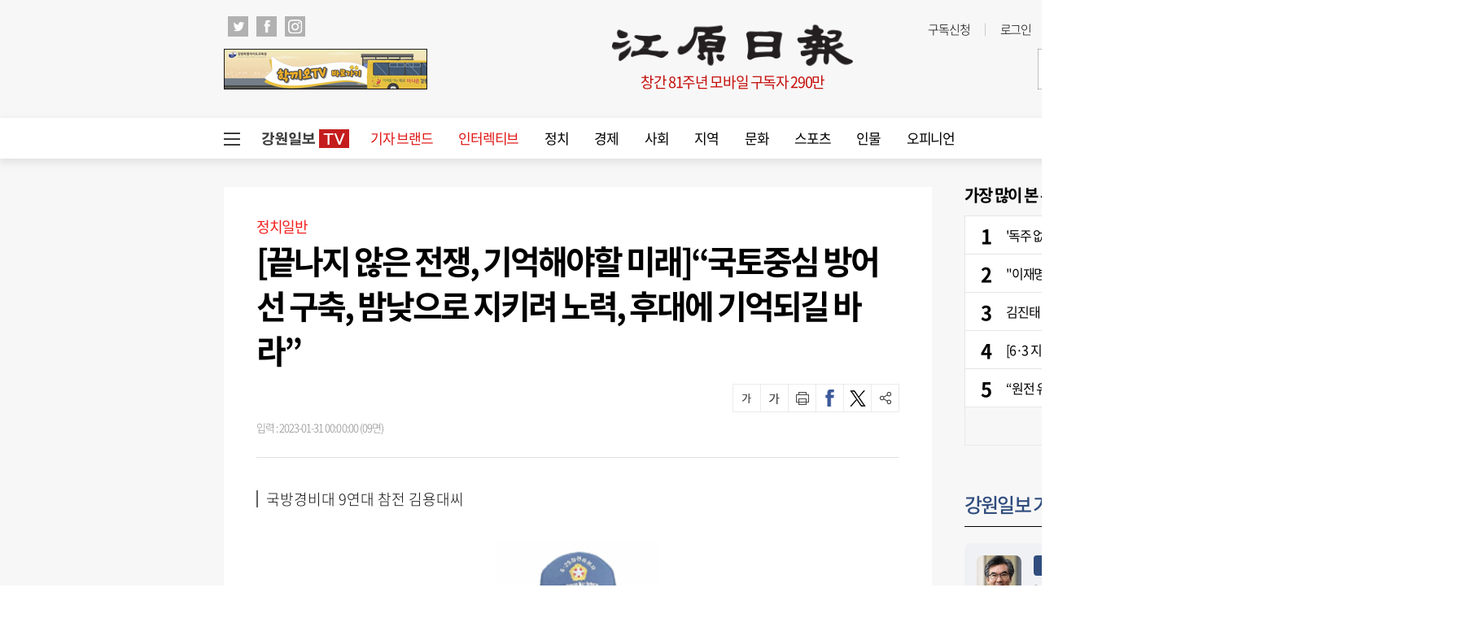

--- FILE ---
content_type: text/html; charset=UTF-8
request_url: https://www.kwnews.co.kr/page/view/2023013019581834926?page=13
body_size: 32231
content:
<!DOCTYPE html PUBLIC "-//W3C//DTD XHTML 1.0 Transition-al//EN""http://www.w3.org/TR/xhtml1/DTD/xhtml1-transitional.dtd">
<html lang="ko">
	<head>
		<meta charset="utf-8">
		<meta http-equiv="X-UA-Compatible" content="IE=edge">
		<meta name="viewport" content="width=1570">
		<meta name="apple-mobile-web-app-capable" content="yes">
		<link rel="shortcut icon" href="/assets/images/common/favicon.ico">
		<link rel="icon" href="/assets/images/common/favicon.ico">
		<title>[끝나지 않은 전쟁, 기억해야할 미래]“국토중심 방어선 구축, 밤낮으로 지키려 노력, 후대에 기억되길 바라” - 강원일보</title>
<link rel="shortcut icon" href="https://www.kwnews.co.kr/upload/2020/09/02/c5e262ad49d11dffc2729eddf179d106.ico">
<meta id="meta_title" name="title" content="[끝나지 않은 전쟁, 기억해야할 미래]&ldquo;국토중심 방어선 구축, 밤낮으로 지키려 노력, 후대에 기억되길 바라&rdquo; - 강원일보"/>
<meta name="description" content="&ldquo;여기저기서 폭격이 이어졌습니다. 정신이 없는 와중에도 어떻게든..." />
<meta name="author" content="" />
<meta name="news_keywords" content="대전,할아버지,국방경비대,전투,흐릿해질,여기저기,금강철교,글썽거렸" />
<meta name="pubDate" content="2023-01-31 [00:00:00]" />
<meta name="keywords" content="대전,할아버지,국방경비대,전투,흐릿해질,여기저기,금강철교,글썽거렸" />
<meta name="og:type" property="og:type" content="article" />
<meta name="og:url" property="og:url" content="https://www.kwnews.co.kr/page/view/2023013019581834926" />
<meta name="og:title" property="og:title" content="[끝나지 않은 전쟁, 기억해야할 미래]&amp;ldquo;국토중심 방어선 구축, 밤낮으로 지키려 노력, 후대에 기억되길 바라&amp;rdquo;" />
<meta name="og:description" property="og:description" content="&amp;ldquo;여기저기서 폭격이 이어졌습니다. 정신이 없는 와중에도 어떻게든..."/>
<meta name="og:site" property="og:site" content="https://www.kwnews.co.kr/page/view/2023013019581834926?page=13"/>
<meta name="og:site_name" property="og:site_name" content="강원일보">
<meta name="og:image" property="og:image" content="/2023/01/30/2023013020190740430_l.jpg" />
<meta name="twitter:card" content="summary_large_image" />
<meta name="twitter:title" content="[끝나지 않은 전쟁, 기억해야할 미래]&ldquo;국토중심 방어선 구축, 밤낮으로 지키려 노력, 후대에 기억되길 바라&rdquo;" />
<meta name="twitter:description" content="&ldquo;여기저기서 폭격이 이어졌습니다. 정신이 없는 와중에도 어떻게든..."/>
<meta name="twitter:image" content="/2023/01/30/2023013020190740430_l.jpg" />
<meta name="twitter:url" content="https://www.kwnews.co.kr/page/view/2023013019581834926" />
<meta property="article:author" content="">
<meta property="article:section" content="정치일반" />
<meta property="article:published_time" content="2023-01-31 [00:00:00]" />
<meta property="dable:item_id" content="2023013019581834926">
<meta property="article:published_time" content="20230131T000000" />

		<link type="text/css" rel="stylesheet" href="/assets/css/reset.css"><link type="text/css" rel="stylesheet" href="/assets/css/jquery-ui.css"><link type="text/css" rel="stylesheet" href="/assets/css/slick.css"><link type="text/css" rel="stylesheet" href="/assets/css/slick-theme.css"><link type="text/css" rel="stylesheet" href="/assets/css/common.css?v=1.0.171"><link type="text/css" rel="stylesheet" href="/assets/css/style.css?v=1.0.171">
		<link type="text/css" rel="stylesheet" href="/assets/css/bulma.css?v=1.0.171">

		
		<link rel="stylesheet" type="text/css" href="//maxcdn.bootstrapcdn.com/font-awesome/4.7.0/css/font-awesome.min.css" />
		<style>
			/* 캡챠 자동등록(입력)방지 기본 -pc 시작 */
			#captcha {display:inline-block;position:relative}
			#captcha legend {position:absolute;margin:0;padding:0;font-size:0;line-height:0;text-indent:-9999em;overflow:hidden}
			#captcha #captcha_img {height:80px;border:1px solid #898989;vertical-align:top;padding:0;margin:0}
			#captcha #captcha_mp3 {margin:0;padding:0;width:40px;height:40px;border:0;background:transparent;vertical-align:middle;overflow:hidden;cursor:pointer;background:url('/assets/nwcms/sample/site/images/common/captcha2.png') no-repeat;text-indent:-999px;border-radius:3px}
			#captcha #captcha_reload {margin:0;padding:0;width:40px;height:40px;border:0;background:transparent;vertical-align:middle;overflow:hidden;cursor:pointer;background:url('/assets/nwcms/sample/site/images/common/captcha2.png') no-repeat 0 -40px;text-indent:-999px;border-radius:3px}
			#captcha #captcha_key {margin:0 0 0 3px;padding:0 5px;width:90px;height:40px;border:1px solid #ccc;background:#fff;font-size:1.333em;font-weight:bold;text-align:center;border-radius:3px;vertical-align:top}
			#captcha #captcha_info {display:block;margin:5px 0 0;font-size:0.95em;letter-spacing:-0.1em}
			/* 캡챠 자동등록(입력)방지 기본 -pc 끝 */
		</style>

		<script src="/assets/js/jquery-1.12.4.js"></script><script src="/assets/js/jquery-ui.js"></script><script src="/assets/js/slick.js"></script><script src="/assets/js/skin.js"></script><script src="/assets/js/masonry.pkgd.min.js"></script><script src="/assets/js/common.js?v=1.0.33"></script>
		<script type="text/javascript" src="//maxcdn.bootstrapcdn.com/bootstrap/3.3.7/js/bootstrap.min.js"></script>
		

				<script async src="https://pagead2.googlesyndication.com/pagead/js/adsbygoogle.js?client=ca-pub-5792964025812104" crossorigin="anonymous"></script>
		<script async src="https://securepubads.g.doubleclick.net/tag/js/gpt.js"></script>
		<script> 
			window.googletag = window.googletag || {cmd: []};
			googletag.cmd.push(function() {
				googletag.defineSlot('/22793710132/PC_Article/floating_left_120x600', [120, 600], 'div-gpt-ad-1683793964851-0').addService(googletag.pubads());
				googletag.pubads().enableSingleRequest();
				googletag.enableServices();
			});
		</script>
		<script>
		  window.googletag = window.googletag || {cmd: []};
		  googletag.cmd.push(function() {
		    googletag.defineSlot('/22793710132/PC_Article/floating_right_bottom_300x250', [300, 250], 'div-gpt-ad-1743146389034-0').addService(googletag.pubads());
		    googletag.pubads().enableSingleRequest();
		    googletag.enableServices();
		  });
		</script>
		<link rel="stylesheet" href="https://cdnjs.cloudflare.com/ajax/libs/lightbox2/2.11.1/css/lightbox.min.css">
		<script src="https://cdnjs.cloudflare.com/ajax/libs/lightbox2/2.11.1/js/lightbox.min.js"></script>
		<script type="text/javascript">
			window._taboola = window._taboola || [];
			_taboola.push({article:'auto'});
			!function (e, f, u, i) {
				if (!document.getElementById(i)){
					e.async = 1;
					e.src = u;
					e.id = i;
					f.parentNode.insertBefore(e, f);
				}
			}(document.createElement('script'),
			document.getElementsByTagName('script')[0],
			'//cdn.taboola.com/libtrc/joongang-arb-kwnews/loader.js',
			'tb_loader_script');
			if(window.performance && typeof window.performance.mark == 'function')
			{window.performance.mark('tbl_ic');}
		</script>
		<script>
			window.googletag = window.googletag || {cmd: []};
			googletag.cmd.push(function() {
				googletag.defineSlot('/22793710132/PC_Article/inarticle_336x280(1)', [336, 280], 'div-gpt-ad-1658994572763-0').addService(googletag.pubads());
				googletag.pubads().enableSingleRequest();
				googletag.enableServices();
			});
		</script>
		<script>
			window.googletag = window.googletag || {cmd: []};
			googletag.cmd.push(function() {
				googletag.defineSlot('/22793710132/PC_Article/inarticle_336x280(2)', [336, 280], 'div-gpt-ad-1658994588700-0').addService(googletag.pubads());
				googletag.pubads().enableSingleRequest();
				googletag.enableServices();
			});
		</script>
		<script>
			window.googletag = window.googletag || {cmd: []};
			googletag.cmd.push(function() {
				googletag.defineSlot('/22793710132/PC_Article/inarticle_640x360', [640, 360], 'div-gpt-ad-1658994613976-0').addService(googletag.pubads());
				googletag.pubads().enableSingleRequest();
				googletag.enableServices();
			});
		</script>
		<script>
			window.googletag = window.googletag || {cmd: []};
			googletag.cmd.push(function() {
				googletag.defineSlot('/22793710132/PC_Article/bottom_336x280(1)', [336, 280], 'div-gpt-ad-1658994670464-0').addService(googletag.pubads());
				googletag.pubads().enableSingleRequest();
				googletag.enableServices();
			});
		</script>
		<script>
			window.googletag = window.googletag || {cmd: []};
			googletag.cmd.push(function() {
				googletag.defineSlot('/22793710132/PC_Article/bottom_336x280(2)', [336, 280], 'div-gpt-ad-1658994695135-0').addService(googletag.pubads());
				googletag.pubads().enableSingleRequest();
				googletag.enableServices();
			});
		</script>
		<script>
			window.googletag = window.googletag || {cmd: []};
			googletag.cmd.push(function() {
				googletag.defineSlot('/22793710132/PC_Article/right_top_300x600', [300, 600], 'div-gpt-ad-1658994649326-0').addService(googletag.pubads());
				googletag.pubads().enableSingleRequest();
				googletag.enableServices();
			});
		</script>
		<script>
			window.googletag = window.googletag || {cmd: []};
			let anchorSlot;
			googletag.cmd.push(function() {
				anchorSlot = googletag.defineOutOfPageSlot('/22793710132/PC_Article/Anchor_bottom_970x90//728x90', googletag.enums.OutOfPageFormat.BOTTOM_ANCHOR);
				if (anchorSlot) {
					anchorSlot.setTargeting("test", "anchor").addService(googletag.pubads());
				}
				//googletag.defineSlot('/22793710132/MO_Article/floating_top_320x100', [320, 100], 'div-gpt-ad-1714018297185-0').addService(googletag.pubads());
				googletag.pubads().enableSingleRequest();
				googletag.enableServices();
			});
		</script>
	</head>
	<body>
		<div id="wrap">
			

				<style>.total_menu_wrap .inner .bottom_menu>ul {
    /* display: block; */
    display: flex;
    flex-wrap: wrap;
}
.total_menu_wrap .inner .bottom_menu>ul li.panel {
	flex:1;
}
#header .header_bottom #gnb>ul>li {
    float: left;
    font-size: 17px;
    padding: 0 16px;
    line-height: 50px;
    position: relative;
}

body {min-width:1800px;}



.wcms_banner.banner_2 > a {margin-bottom:20px;}
.wcms_banner.banner_3 > a {margin-bottom:15px;}</style><!--비즈스프링 스크립트-->
<script type="text/javascript">var _TRK_LID="8207"; (function(b,s){var f=b.getElementsByTagName(s)
        [0],j=b.createElement(s);j.async=true;j.src='//fs.bizspring.net/insight/Insight_Tracking_ScriptV1.js';f.parentNode.insertBefore(j,f);})
    (document,'script');</script>
<script>
//검색창 autocomplete 방지
$(function() {
  $("#wcms_search").attr("readonly", true);
  $("#wcms_search").on("focus", function() {
    $(this).attr("readonly", false);
  });
});
</script>
<!-- 헤더 시작 -->
<div id="header">
    <div class="header_top">
        <div class="inner">
            <div class="header_top_left">
                <ul class="sns_list">
                    <li>
                        <a href="https://twitter.com/Kangwonilbo" target="_blank" onclick="javascript:_trk_flashEnvView('_TRK_G2=1');"><img src="/assets/images/common/icon_top_tw.png" alt="트위치"></a>
                    </li>
                    <li>
                        <a href="https://www.facebook.com/Kangwonilbo/" target="_blank" onclick="javascript:_trk_flashEnvView('_TRK_G2=1');"><img src="/assets/images/common/icon_top_fb.png" alt="페이스북"></a>
                    </li>
                    <li>
                        <a href="https://www.instagram.com/kangwonilbo" target="_blank" onclick="javascript:_trk_flashEnvView('_TRK_G2=1');"><img src="/assets/images/common/icon_top_inst.png" alt="인스타그램"></a>
                    </li>
                </ul>
            </div>
            <div class="header_top_right">
                <div class="util">
                    <ul>
                        <li><a href="/subscription" onclick="javascript:_trk_flashEnvView('_TRK_G1=1');">구독신청</a></li>
                                                    <li><a href="/login">로그인</a></li>
                            <li><a href="/member/join">회원가입</a></li>
                                            </ul>
                </div>
                <div class="editing_data">
                    최종편집 2026-01-26                </div>
            </div>
        </div>
    </div>
    <div class="header_container">
        <div class="left_banner">
            <div class="wcms_banner" id="1"><a href='/wcms_ad.php?ads_idx=4' target='_blank' ><img src='/upload/2023/10/04/1dc380b83e81a0fafe26449882e0ce58.gif' width='250' height='50' /></a></div>
        </div>
        <h1 id="logo">
            <a href="/" target="_top">
                <img src="/assets/images/common/logo.png" alt="강원일보">
            </a>
            <div class="publish">창간 81주년 모바일 구독자 290만</div>
        </h1>
        <div class="right_banner">
            <div class="wcms_banner" id="2"><a href='/wcms_ad.php?ads_idx=5' target='_blank' ><img src='/upload/2024/01/15/92fd340522ebf9a4f560e3c7d4713b00.jpg' width='250' height='50' /></a></div>
        </div>
    </div>

    <div class="header_bottom">
        <div class="inner">
            <!-- GNB 시작 -->
            <script>
    $(function() {
        $("#wcms_search").keyup(function(event){
            if( event.keyCode == 13 ){
                headerSearch();
                return;
            }
        });
    });
    function headerSearch(){
        var special_string  = /[\/?.,|*~`!^\-_+<>@\#$%&\\=\'\"]/gi;
        var search_string   = $("#wcms_search").val();
        search_string       = search_string.replace(special_string, "");
        if (search_string == ""){
            return;
        }
        location.href = "https://www.kwnews.co.kr/search?search="+search_string;
        // location.href = "https://news.kwnews.co.kr/search.asp?search="+search_string;
    }
</script>
<div id="gnb">
    <div class="total_menu_btn">
        <div class="bar1"></div>
        <div class="bar2"></div>
        <div class="bar3"></div>
    </div>
    <ul>
        <li class="all_article" style="padding: 13.5px 10px;">
            <a href="/news_tv" target="_self" style=""><img src="/upload/kw_tv.png" style="display: block;"></a>
        </li>
        <li><a style="color: #e01616; " href="/brand" target="_self">기자 브랜드</a></li>
<li><a style="color: #e01616; " href="/story" target="_self">인터렉티브</a></li>
<li><a style="" href="/politics" target="_self">정치</a></li>
<li><a style="" href="/economy" target="_self">경제</a></li>
<li><a style="" href="/society" target="_self">사회</a></li>
<li><a style="" href="/area" target="_self">지역</a></li>
<li><a style="" href="/culture" target="_self">문화</a></li>
<li><a style="" href="/sports" target="_self">스포츠</a></li>
<li><a style="" href="/person" target="_self">인물</a></li>
<li><a href="/opinion" target="_self">오피니언</a></li>

    </ul>
    <div class="search">
        <input type="text" id="wcms_search" value="" autocomplete="new-password">
        <span onclick="headerSearch();" class="search_btn"><img src="/assets/images/common/h_icon_search.png" alt="검색"></span>
    </div>
</div>
            <!-- GNB 끝 -->
        </div>
    </div>
</div>
<!-- 헤더 끝 -->
<!-- 전체 메뉴 시작 -->
<div class="total_menu_wrap">
    <div class="inner">
        <div class="bottom_cont">
    <div class="bottom_menu total_menu">
        <ul>
<li class="panel">
    <p class="title"><a href="/politics" target="_self">정치</a></p>
    <ul>
        <li><a href="/politics/all" target="_self">정치일반</a></li>
        <li><a href="/politics/bluehouse" target="_self">대통령실</a></li>
        <li><a href="/politics/gwd" target="_self">강원특별자치도청</a></li>
        <li><a href="/politics/parliament" target="_self">국회</a></li>
        <li><a href="/politics/provincial" target="_self">도의회</a></li>
        <li><a href="/politics/council" target="_self">시군의회</a></li>
        <li><a href="/politics/congress" target="_self">의정소식</a></li>
    </ul>
</li>
<li class="panel">
    <p class="title"><a href="/economy" target="_self">경제</a></p>
    <ul>
        <li><a href="/economy/all" target="_self">경제일반</a></li>
        <li><a href="/economy/finance" target="_self">금융/증권</a></li>
        <li><a href="/economy/realty" target="_self">부동산</a></li>
        <li><a href="/economy/plus" target="_self">이코노미 플러스</a></li>
    </ul>
</li>
<li class="panel">
    <p class="title"><a href="/society" target="_self">사회</a></p>
    <ul>
        <li><a href="/society/all" target="_self">사회일반</a></li>
        <li><a href="/society/education" target="_self">교육</a></li>
        <li><a href="/society/incident" target="_self">사건/사고</a></li>
        <li><a href="/area" target="_self">지역</a></li>
        <li><a href="/society/minemom" target="_self">광부엄마</a></li>
        <li><a href="/society/latte" target="_self">라떼는말이야</a></li>
        <li><a href="/society/touchkw" target="_self">터치강원</a></li>
        <li><a href="/society/hyeogsin" target="_self">혁신도시는지금</a></li>
    </ul>
</li>
<li class="panel">
    <p class="title"><a href="/culture" target="_self">문화</a></p>
    <ul>
        <li><a href="/culture/all" target="_self">문화일반</a></li>
        <li><a href="/culture/health" target="_self">건강</a></li>
        <li><a href="/culture/woman" target="_self">여성</a></li>
        <li><a href="/culture/performance" target="_self">공연/전시</a></li>
        <li><a href="/culture/book" target="_self">책</a></li>
        <li><a href="/culture/movie" target="_self">영화</a></li>
        <li><a href="/culture/religion" target="_self">종교</a></li>
        <li><a href="/culture/story" target="_self">생물이야기</a></li>
        <li><a href="/culture/dotline" target="_self">강원의점선면</a></li>
        <li><a href="/culture/kwhistory" target="_self">강원의역사展</a></li>
    </ul>
</li>
<li class="panel">
    <p class="title"><a href="/sports" target="_self">스포츠</a></p>
    <ul>
        <li><a href="/sports/all" target="_self">스포츠일반</a></li>
        <li><a href="/sports/soccer" target="_self">축구</a></li>
        <li><a href="/sports/overseassoccer" target="_self">해외축구</a></li>
        <li><a href="/sports/baseball" target="_self">야구</a></li>
        <li><a href="/sports/basketvolley" target="_self">농구/배구</a></li>
        <li><a href="/sports/golf" target="_self">골프</a></li>
    </ul>
</li>
<li class="panel">
    <p class="title"><a href="/person" target="_self">인물</a></p>
    <ul>
        <li><a href="/person/all" target="_self">인물일반</a></li>
        <li><a href="/person/personnel" target="_self">인사</a></li>
        <li><a href="/person/movements" target="_self">동정</a></li>
        <li><a href="/person/obituary" target="_self">부고</a></li>
        <li><a href="/person/marriage" target="_self">결혼</a></li>
        <li><a href="/person/accession" target="_self">새얼굴</a></li>
        <li><a href="/person/interview" target="_self">인터뷰</a></li>
        <li><a href="/person/peoplenpeople" target="_self">피플&피플</a></li>
    </ul>
</li>
<li class="panel">
    <p class="title"><a href="/opinion" target="_self">오피니언</a></p>
    <ul>
        <li><a href="/opinion/public_opinion" target="_self">여론마당</a></li>
        <li><a href="/opinion/contribution" target="_self">기고</a></li>
        <li><a href="/opinion/column" target="_self">칼럼</a></li>
        <li><a href="/editorial/editorial" target="_self">사설</a></li>
        <li><a href="/editorial/words" target="_self">언중언</a></li>
        <li><a href="/opinion/kwforum" target="_self">강원포럼</a></li>
        <li><a href="/opinion/monday" target="_self">월요칼럼</a></li>
        <li><a href="/opinion/daecheongbong" target="_self">대청봉</a></li>
        <li><a href="/opinion/speaking" target="_self">발언대</a></li>
        <li><a href="/opinion/Trafficlight" target="_self">신호등</a></li>
        <li><a href="/opinion/Kwoncolumn" target="_self">권혁순칼럼</a></li>
        <li><a href="/opinion/youcolumn" target="_self">유병욱의정치칼럼</a></li>
    </ul>
</li>
<li class="panel location">
    <p class="title"><a href="/area" target="_self">지역</a></p>
    <ul>
        <li><a href="/area/chuncheon?area=W100000800001" target="_self">춘천</a></li>
        <li><a href="/area/wonju?area=W100000800002" target="_self">원주</a></li>
        <li><a href="/area/gangneung?area=W100000800003" target="_self">강릉</a></li>
        <li><a href="/area/donghae?area=W100000800004" target="_self">동해</a></li>
        <li><a href="/area/taebaek?area=W100000800005" target="_self">태백</a></li>
        <li><a href="/area/sokcho?area=W100000800006" target="_self">속초</a></li>
        <li><a href="/area/samcheok?area=W100000800007" target="_self">삼척</a></li>
        <li><a href="/area/hongcheon?area=W100000800008" target="_self">홍천</a></li>
        <li><a href="/area/hoengseong?area=W100000800009" target="_self">횡성</a></li>
        <li><a href="/area/yeongwol?area=W100000800010" target="_self">영월</a></li>
        <li><a href="/area/pyeongchang?area=W100000800011" target="_self">평창</a></li>
        <li><a href="/area/jeongsun?area=W100000800012" target="_self">정선</a></li>
        <li><a href="/area/cheorwon?area=W100000800013" target="_self">철원</a></li>
        <li><a href="/area/hwacheon?area=W100000800014" target="_self">화천</a></li>
        <li><a href="/area/yanggu?area=W100000800015" target="_self">양구</a></li>
        <li><a href="/area/inje?area=W100000800016" target="_self">인제</a></li>
        <li><a href="/area/goseong?area=W100000800017" target="_self">고성</a></li>
        <li><a href="/area/yangyang?area=W100000800018" target="_self">양양</a></li>
    </ul>
</li>
</ul>

    </div>
    <!--div class="bottom_menu">
        <ul class="bt">
            <li class="panel">
                <p class="title"><a href="http://imembers.co.kr" target="_blank"><span>강원일보 복지몰</span></a></p>
            </li>
            <li class="panel">
                <p class="title"><a>사이트</a></p>
                <p class="title"><a href="http://www.kidkangwon.co.kr/" target="_blank">어린이강원일보</a></p>
                <p class="title"><a href="http://www.hamgang.or.kr/" target="_blank">함께사는 강원세상</a></p>
            </li>
            <li class="panel">
                <p class="title"><a href="/mobile/app">모바일</a></p>
                <p class="title"><a href="/mobile/app">모바일 앱</a></p>
                <p class="title"><a href="http://m.kwnews.co.kr/">모바일 웹</a></p>
            </li>
            <li class="panel">
                <p class="title"><a>신문구독</a></p>
                <p class="title"><a href="/subscription">구독신청</a></p>
                <p class="title"><a href="/pdf_list">PDF 지면보기</a></p>
            </li>
            <li class="panel">
                <p class="title"><a>광고안내</a></p>
                <p class="title"><a href="/adinfo1">신문지면 광고</a></p>
                <p class="title"><a href="/adinfo2">전광판 광고</a></p>
                <p class="title"><a href="/adinfo3">홈페이지 배너광고</a></p>
                <p class="title"><a href="/adinfo4">광고국 조직</a></p>
            </li>
            <li class="panel">
                <p class="title"><a>게시판</a></p>
                <p class="title"><a href="javascript:window.open('/pages/comm/board.php', '독자게시판', 'top=100, left=200, width=500, height=600, status=no, menubar=no, toolbar=no, resizable=no');">독자게시판</a></p>
                <p class="title"><a href="javascript:window.open('/pages/comm/report.php', '기사제보', 'top=100, left=200, width=500, height=600, status=no, menubar=no, toolbar=no, resizable=no');">기사제보</a></p>
                <p class="title"><a href="javascript:window.open('/pages/comm/togo.php', '독자투고', 'top=100, left=200, width=500, height=600, status=no, menubar=no, toolbar=no, resizable=no');">독자투고</a></p>
            </li>
            <li class="panel">
                <p class="title"><a>멤버쉽</a></p>
                <p class="title"><a href="/member/login_form">로그인</a></p>
                <p class="title"><a href="/member/join">회원가입</a></p>
                <p class="title"><a href="/service">이용약관</a></p>
                <p class="title"><a href="/privacy">개인정보취급방침</a></p>
            </li>
            <li class="panel">
                <p class="title"><a>문화체육행사</a></p>
                <p class="title"><a href="http://www.kw-marathon.com/" target="_blank">3.1절 시민건강 달리기</a></p>
                <p class="title"><a href="http://www.kw-marathon.com/" target="_blank">호반마라톤</a></p>
                <p class="title"><a href="https://www.kwnews.co.kr/page/view/2024100914005209001" target="_blank">고성 DMZ 평화통일 걷기대회</a></p>
                <p class="title"><a href="https://www.kwnews.co.kr/page/view/2024071709543242097">만해축전 전국고교백일장</a></p>
            </li>
        </ul>
    </div-->
</div>    </div>
</div>
<!-- 전체 메뉴 끝-->
				<div id="container">
										<script src="/assets/js/ami_analytics.js"></script>
<script type="text/javascript">
    var category    = "^정치일반";
    _TRK_CP = category;
</script>
<script type="text/javascript">
    var wcms_writer = "";
    var writer      = wcms_writer.split(' ');
    var news_code   = "2023013019581834926";
    var title       = "[끝나지 않은 전쟁, 기억해야할 미래]“국토중심 방어선 구축, 밤낮으로 지키려 노력, 후대에 기억되길 바라”";
    var category    = "정치일반";
    _TRK_PI         = "PDV";
    _TRK_MVT1       = writer[0];
    _TRK_PNC        = news_code;
    _TRK_PNC_NM     = title;
    _TRK_PNG_NM     = category;
</script>
<script>
    $(function () {
        var sec_h = $(".section").innerHeight();
        var aside_h = $(".aside").innerHeight();
        sec_h = sec_h + 400;
        if ($(".wb_left").innerHeight() < sec_h) {
            $(".wb_left").css("height", sec_h + "px");
        }
        //var idx = $(".article_content").contents().length;
        var idx = $("#articlebody p").length;
        var txt_length = $(".article_view .article_content p").text().length;
        console.log(idx);
        console.log("기사본문 글자수 = " + txt_length);


        if (idx > 0) {
            $("#articlebody").contents().eq(5).after($("#art_mid_ad1"));
            $("#art_mid_ad1").show();

            $("#articlebody").contents().eq(11).after($("#art_mid_ad2"));
            $("#art_mid_ad2").show();
        }
        if(idx <= 4 ) {
            $("#art_mid_ad1").hide();
        }
        if (idx < 11) {
            $("#articlebody").contents().last().after($("#art_mid_ad2"));
            $("#art_mid_ad2").hide();
        }

        var is_youtube_short    = $("#is_youtube_short").val();
        if( is_youtube_short == 1 ){
            $("iframe").attr("style", "width: 360px !important; height: 720px !important;");
        }
        $("#articlebody figure img").wrap( function(){
            var body_img_arr    = $(this).attr('src').split("_");
            var body_img_ext    = body_img_arr[1].split(".");
            var large_img       = body_img_arr[0] + "_x." + body_img_ext[1];
            return '<a href="' + large_img + '" data-lightbox="example-set"></a>';
        });

        lightbox.option({
            resizeDuration : 200,
            wrapAround : false,
            disableScrolling : false,
            fitImagesInViewport : false,
            AlwaysShowNavOnTouchDevices : false
        });
    });

    $(window).scroll(function() {
        var scrolltop = $(this).scrollTop();
        //console.log(scrolltop );
        if(scrolltop < 150) {
            $(".wb_left > div").css("top", "auto");
        } else {
            $(".wb_left > div").css("top", "30px");
        }
    });
</script>
<input type="hidden" id="is_youtube_short" value="0" />
<div class="art_mid_ad" id="art_mid_ad1" style="display:none; width: auto !important; clear: both; margin: 0 auto;">
    <div style="float:left; min-width: 336px; min-height: 280px;">
          <!-- 광고 시작 -->
<!-- /22793710132/PC_Article/inarticle_336x280(1) -->
<div id='div-gpt-ad-1658994572763-0' style='min-width: 336px; min-height: 280px;'>
  <script>
    document.addEventListener("DOMContentLoaded", function () {
      const adDiv = document.getElementById('div-gpt-ad-1658994572763-0');
      googletag.cmd.push(function () {
        googletag.display('div-gpt-ad-1658994572763-0');
      });
      const observer = new IntersectionObserver((entries) => {
        entries.forEach(entry => {
          if (entry.isIntersecting) {
            googletag.cmd.push(function () {
              googletag.pubads().refresh([googletag.pubads().getSlots().find(slot => slot
                .getSlotElementId() === 'div-gpt-ad-1658994572763-0')]);
            });
          }
        });
      }, {
        threshold: 0.5
      });
      observer.observe(adDiv);
    });
  </script>
</div>
         <!-- 광고 끝 -->
    </div>
    <div style="float:right; min-width: 336px; min-height: 280px;">
        <!-- /22793710132/PC_Article/inarticle_336x280(2) -->
        <div id='div-gpt-ad-1658994588700-0' style='min-width: 336px; min-height: 280px;'>
            <script>
                googletag.cmd.push(function() { googletag.display('div-gpt-ad-1658994588700-0'); });
            </script>
        </div>
    </div>
    <div style="clear:both;"></div>
    <div class="h20"></div>
</div>
<div class="inner">
    <!-- 윙배너 시작 -->
    <style>
        .wing_banner .wb_left {
            left: -260px;
            top:35px;
        }
        .wing_banner .wb_right {
            right: -260px;
            top:35px;
        }
        .wing_election img {
            width: 240px;
            height: 324px;
            border:1px solid #555;
        }
    </style>
    <div class="wing_banner">
        <div class="wb_left">
            <div id='div-gpt-ad-1683793964851-0' style='position:fixed; min-width: 120px; min-height: 600px;'>
                <script>
                    googletag.cmd.push(function() { googletag.display('div-gpt-ad-1683793964851-0'); });
                </script>
            </div>
        </div>
        <div class="wb_right">
          <div style="position: fixed; right: 10px; bottom: 140px;">
            <div id='div-gpt-ad-1743146389034-0' style='min-width: 300px; min-height: 250px;'>
               <script>
    googletag.cmd.push(function() { googletag.display('div-gpt-ad-1743146389034-0'); });
              </script>
            </div>
</div>
                     </div>
    </div>
    <!-- 윙배너 끝 -->
    <div class="h35"></div>
    <!-- 중앙일보 탑 시작 -->
    <!--div id='div-gpt-ad-1658994548497-0' style='min-width: 970px; min-height: 250px; text-align:center;'>
        <script>
            googletag.cmd.push(function() { googletag.display('div-gpt-ad-1658994548497-0'); });
        </script>
    </div>
    <div class="h20"></div-->
    <!-- 중앙일보 탑 끝 -->
    <!--div class="h35"></div-->
    <div class="section">
        <!-- 기사본문 시작 -->
        <div class="article_view">
            <div class="article_head">
                <p class="cate">정치일반</p>
                <h2 class="title">[끝나지 않은 전쟁, 기억해야할 미래]“국토중심 방어선 구축, 밤낮으로 지키려 노력, 후대에 기억되길 바라”</h2>
                <div class="util">
                    <div class="byline">
                        <span class="name"></span><br>
                        <span class="date">입력 : 2023-01-31 00:00:00 (09면)</span>
                    </div>
                    <ul class="btns">
                        <!--<li class="paper"></li>-->
                        <li class="font_down"  onclick="fontsize('down')"></li>
                        <li class="font_up"  onclick="fontsize('up')"></li>
                        <li class="print"></li>
                        <li class="sns_fb" onclick="facebook_share()"></li>
                        <li class="sns_tw" onclick="twitter_share()"></li>
                        <li class="share"></li>
                    </ul>
                    
                    <div class="share_tools">
                        <ul class="lists">
                            <li><a href="javascript:facebook_share();"><img src="/assets/images/common/article_view_icon_fb.png"
                                                                            alt="페이스북에 공유하기"><span>페이스북</span></a></li>
                            <li><a href="javascript:twitter_share();"><img src="/assets/images/common/article_view_icon_tw.png"
                                                                           alt="트위터에 공유하기"><span>트위터</span></a></li>
                            <!--li><a href="javascript:kakao_share();"><img src="/assets/images/common/article_view_icon_ks.png"
                                                                         alt="카카오스토리에 공유하기"><span>카카오스토리</span></a></li-->
                            <li><a href="javascript:band_share();"><img src="/assets/images/common/article_view_icon_bd.png"
                                                                        alt="밴드에 공유하기"><span>밴드</span></a></li>
                            <li><a href="javascript:naver_share();"><img src="/assets/images/common/article_view_icon_nb.png"
                                                                         alt="네이버블로그에 공유하기"><span>네이버블로그</span></a></li>
                            <li><a id="kakao-link-btn" href="javascript:;"><img
                                            src="/assets/images/common/article_view_icon_kko.png"
                                            alt="카카오톡에 공유하기"><span>카카오톡</span></a></li>
                            <li><a href="javascript:line_share();"><img src="/assets/images/common/article_view_icon_ln.png"
                                                                        alt="라인에 공유하기"><span>라인</span></a></li>
                        </ul>
                        <div class="url_copy">
                            <input type="text" id="ami_url_copy" readonly="">
                            <span onclick="amiCopyUrlToClipboard()">URL복사</span>
                        </div>
                    </div>
                </div>
            </div>
            <div class="article_content">
                <p class="subtitle">
                    국방경비대 9연대 참전 김용대씨
                </p>
                <div id="articlebody" itemprop="articleBody">
                    <figure>
                    <img src="https://www.kwnews.co.kr/photos/2023/01/30/2023013020190740430_x.jpg" alt="" />
                        
                </figure><p> </p><p>“여기저기서 폭격이 이어졌습니다. 정신이 없는 와중에도 어떻게든 대전을 지키겠다고 전우들이 힘을 합쳤죠. 결국에 후퇴할 수밖에 없었지만 그 나름대로 의미가 있지 않을까요?”</p><p>지난 26일 대전시 동구보훈회관에서 만난 노병은 전투 당시의 참상을 생생하게 증언했다. 73년이라는 시간이 흘렀다. 눈가에 깊어진 주름처럼 기억마저 흐릿해질 법도 하건만 전혀 개의치 않은 모습이었다.</p><p>노병의 이름은 김용대. 우리 나이로 올해 아흔세 살이 됐다. 김 할아버지는 국방경비대 9연대에 입대해 ‘1901036’이라는 군번을 받았다. 때는 1950년, 미 제24사단과 북한군 사이에 대전전투가 일어난 해였다. 그의 나이 스물둘이었다.</p><p>대전전투는 한국전쟁 때인 1950년 7월14일부터 21일까지 대전지역 일대에서 벌어진 전투다. 북한군의 진격을 늦추기 위해 격전을 펼쳤지만, 사단장마저 북한군의 포로가 되면서 결국 패퇴하고 만다.</p><p>당시 그는 신탄진 금강철교에서 펼쳐진 방어 작전에 투입됐다. 김 할아버지는 “낮이고 밤이고 항상 폭음소리가 쿵쿵 들렸다”며 “교대로 정찰하며 적군만 나타나면 반격할 준비를 하고 있었다”고 회상했다.</p><p>치열한 대치 끝에 후퇴 명령이 떨어졌다. 김 할아버지로선 늘 아쉬움이 남는 대목이다. 인민군과 제대로 된 교전을 펼치지 못하고 끝내 대전을 내어줬다는 점에서 일종의 부채 의식을 느끼고 있는 것이다.</p><p>그는 “인민군이 폭격 때문에 밀고 들어올 수 없게 되자 조치원하고 공주 쪽을 무너뜨리기 시작했다”며 “잘못하면 포위를 당할 수 있는 상황이라 어쩔 수 없이 후퇴할 수밖에 없었다”고 설명했다.</p><p>그동안 치러진 전투를 일일이 놓고 평가한다면 선뜻 ‘성공한 전투’라고 할 수는 없다. 그러나 6·25전쟁 개전 초기 북한군의 노도와 같은 공격을 막아줬고, 후속 부대의 전개 시간을 벌어줄 수 있었다는 사실은 부정할 수 없다.</p><p>김 할아버지는 “대전은 국토의 중심으로, 이를 지키기 위해 끝까지 노력했다는 데 의미가 있다”며 “짝궁이었던 전우는 폭격에 당해 오른쪽 다리가 끊어졌다”고 눈물을 글썽거렸다.</p><p>이어 “결국은 대전을 함락시키게 내줬지만 방어 작전을 했기 때문에 열흘이고 보름이고 지연할 수 있었다”며 “물론 방어를 잘했다고 볼 순 없지만 그래도 대전전투가 회자되지 않아 가끔은 아쉽다”고 씁쓸하게 말했다.</p><p>그는 대전전투를 비롯, 6·25전쟁이 잊혀 가는 것을 매우 안타까워했다. 김 할아버지는 “가슴이 아픈 것이 후손들이 6·25사변을 알고 국가에 대한 애국심을 가지면 얼마나 좋을까 한다”며 “우리의 과거를 기억해 주길 바란다”고 전했다.</p><p> </p><p>대전일보=김동희 기자</p>
                </div>
                <!-- 중앙일보 시작 -->
                <div style="text-align:center">
                    <!-- /22793710132/PC_Article/inarticle_640x360 -->
                    <div id='div-gpt-ad-1658994613976-0' style='min-width: 640px; min-height: 360px;'>
                        <script>
                            googletag.cmd.push(function() { googletag.display('div-gpt-ad-1658994613976-0'); });
                        </script>
                    </div>
                </div>
                <div class="h20"></div>
                <!-- 중앙일보 끝 -->
                <div class="util">
                    <div class="byline">
                        <span class="name"></span><br>
                        <span class="date">입력 : 2023-01-31 00:00:00</span><br>
                        <span class="date">(09면)</span>
                    </div>
                    <ul class="btns">
                        <!--li class="paper"></li-->
                        <li class="font_down"  onclick="fontsize('down')"></li>
                        <li class="font_up" onclick="fontsize('up')"></li>
                        <li class="print"></li>
                         <li class="sns_fb" onclick="facebook_share()"></li>
                        <li class="sns_tw" onclick="twitter_share()"></li>
                    </ul>
                    
                </div>
                <div class="h20"></div>
                
                <div class="h20"></div>
                <!-- 중앙일보 7,8 시작 -->
                <div class="art_mid_ad" style="clear: both; margin: 0px auto; width: auto !important;">
                    <div style="width:350px; height:300px; float:left;">
                        <!-- 광고 시작 -->
                        <!-- 22793710132/PC_Article/bottom_336x280(1) -->
<div id='div-gpt-ad-1658994670464-0' style='min-width: 336px; min-height: 280px;'>
  <script>
    document.addEventListener("DOMContentLoaded", function () {
      const adDiv = document.getElementById('div-gpt-ad-1658994670464-0');
      googletag.cmd.push(function () {
        googletag.display('div-gpt-ad-1658994670464-0');
      });
      const observer = new IntersectionObserver((entries) => {
        entries.forEach(entry => {
          if (entry.isIntersecting) {
            googletag.cmd.push(function () {
              googletag.pubads().refresh([
                googletag.pubads().getSlots().find(slot =>
                  slot.getSlotElementId() === 'div-gpt-ad-1658994670464-0')
              ]);
            });
          }
        });
      }, {
        threshold: 0.5
      });
      observer.observe(adDiv);
    });
  </script>
</div>
                         <!-- 광고 끝 -->
                    </div>
                    <div style="width:350px; height:300px; float:right;">
                          <!-- 광고 시작 -->
<!-- 22793710132/PC_Article/bottom_336x280(2) -->
<div id='div-gpt-ad-1658994695135-0' style='min-width: 336px; min-height: 280px;'>
  <script>
    document.addEventListener("DOMContentLoaded", function () {
      const adDiv = document.getElementById('div-gpt-ad-1658994695135-0');
      googletag.cmd.push(function () {
        googletag.display('div-gpt-ad-1658994695135-0');
      });
      const observer = new IntersectionObserver((entries) => {
        entries.forEach(entry => {
          if (entry.isIntersecting) {
            googletag.cmd.push(function () {
              googletag.pubads().refresh([
                googletag.pubads().getSlots().find(slot =>
                  slot.getSlotElementId() === 'div-gpt-ad-1658994695135-0')
              ]);
            });
          }
        });
      }, {
        threshold: 0.5
      });
      observer.observe(adDiv);
    });
  </script>
</div>
                          <!-- 광고 끝 -->
                    </div>
                    <div style="clear:both;"></div>
                    <div class="h20"></div>
                </div>
                <!-- 중앙일보 7,8 끝 -->

                <div id="lv-container" data-id="kwnews" data-uid="MTU0MS81NDkzNy8zMTQwNg==">    <script type="text/javascript">        window.livereOptions = {			refer : 'www.kwnews.co.kr/page/view/2023013019581834926'		};		(function(d,s){			var j, e =d.getElementsByTagName(s)[0];			if(typeof LivereTower === 'function'){return;}				j=d.createElement(s);				j.src='https://cdn-city.livere.com/js/embed.dist.js';				j.async=true;				e.parentNode.insertBefore(j,e);		})(document,'script');    </script>    <noscript>라이브리 댓글 작성을 위해 javascript를 활성화해주세요.</noscript></div>
                <div class="h20"></div>
                <!-- 0628 광고 추가 -->
                <div id="taboola-below-article-thumbnails"></div>
                <script type="text/javascript">
                    window._taboola = window._taboola || [];
                    _taboola.push({
                        mode: 'alternating-thumbnails-a',
                        container: 'taboola-below-article-thumbnails',
                        placement: 'Below Article Thumbnails',
                        target_type: 'mix'
                    });
                </script>
                <!-- 0628 광고 추가 끝 -->
            </div>
        </div>
        <!-- 기사본문 끝 -->
    </div>
    <div class="aside">
        <div class="wcms_side">

        <script>
    $(function(){
        var param       = {};
        param.class		= '/api/authorSideList';

        $.ajax({
            url         :  window.location.protocol + '//' + window.location.host + '/api.php',
            type        : "POST",
            dataType    : "JSON",
            data        : param,
            success     : function(result){
                $(".author_brand_list_1").append(result);
            }
        });
    });
</script>
<!-- 기사리스트 011 시작 -->
<div class="arl_011">
    <h2>가장 많이 본 뉴스</h2>
    <div class="wcms_bestnews"><ul><li>   <p class="title"><a href="/page/view/2026012513275164393">'독주 없다?' 여야 도지사  '경선 시나리오'에 지역 정가 들썩</a></p></li><li>   <p class="title"><a href="/page/view/2026012515372823339">"이재명 대통령에게 많이 배워" VS "이광재가 일은 잘한다"</a></p></li><li>   <p class="title"><a href="/page/view/2026012514424753409">김진태 재선 도전에 염동열 등판···'흥행 카드' 될까</a></p></li><li>   <p class="title"><a href="/page/view/2026012514094215223">[6·3 지선] 춘천 선거구 개편 유불리 관심…현역 시의원 5인 격전, 4인 선거구도 촉각</a></p></li><li>   <p class="title"><a href="/page/view/2026012409090313783">“원전 유치 위해 출마”</a></p></li><li>   <p class="title"><a href="/page/view/2026012423465803374">"6·3지선 선거비용 얼마까지?" 도지사·교육감 13억8천만원</a></p></li><li>   <p class="title"><a href="/page/view/2026012117493687532">횡성지역 6·3지선 광역·기초의원 후보군 윤곽</a></p></li><li>   <p class="title"><a href="/page/view/2026012419201062226">“프랜차이즈 폐업 후 수개월째 공실” 홍천 골목상권 위기</a></p></li><li>   <p class="title"><a href="/page/view/2026012509430009177">정부 3기 소부장 특화단지 지정 착수…강원 ‘첨단세라믹 산업단지’ 유치 도전</a></p></li><li>   <p class="title"><a href="/page/view/2026012518235652870">화천산천어·강릉커피·철원한탄강·평창송어·정선아리랑제 '2026~2027 문화관광축제 선정'</a></p></li></ul><div class="bestnews_more">더보기</div></div>
</div>
<!-- 기사리스트 011 끝 -->
<div class="h20"></div>
<!-- 기사리스트 008 시작 -->
<!-- <div class="arl_008">
    <div class="top">
        <h2>
            강원일보
            <span>TV</span>
        </h2>
        <span class="more">
            <a href="/news_tv">
                자세히보기 <img src="/assets/images/common/icon_arw1.png" alt="자세히보기">
            </a>
        </span>
    </div>
    <ul id="kwnews_tv_side_wrap" class="wcms_outline" control_type="M" paging_yn="N" list_cnt="1">
<li>
    <div class="thumb">
        <img src="{wcms_img}" alt="썸네일">
        <a href="{wcms_link}"><span class="play"></span></a>
    </div>
    <p class="title">
        <a href="{wcms_link}">{wcms_title}</a>
    </p>
</li>
    </ul>
</div>-->
<!-- 기사리스트 008 끝 -->
<!-- 기사리스트 022 시작
<div class="arl_022" style="display:none;">
    <h2>포토뉴스</h2>
    <ul id="sub_side_list_2" class="wcms_outline" control_type="A" paging_yn="N" list_cnt="1">
        <li>
            <div class="thumb">
                <a href="{wcms_link}"><img src="{wcms_img}" alt="썸네일"></a>
            </div>
            <p class="title">
                <a href="{wcms_link}">{wcms_title}</a>
            </p>
        </li>
    </ul>
</div>
<!-- 기사리스트 022 끝 -->
<div class="wcms_banner wcms_banner_area" id="7"></div>
<div class="h20"></div>
<div class="author_brand_list_1"></div>
<div class="h10"></div>
<!-- 중앙일보 시작 -->
<!-- /22793710132/PC_Article/right_top_300x600 -->
<div id='div-gpt-ad-1658994649326-0' style='min-width: 300px; min-height: 600px;'>
    <script>
        googletag.cmd.push(function() { googletag.display('div-gpt-ad-1658994649326-0'); });
    </script>
</div>
<!-- 중앙일보 끝 -->
<div class="h15"></div>
<!-- 기사리스트 009 시작 -->
<div class="arl_009">
    <h2>강원의 역사展</h2>
    <ul id="sub_side_list_5" class="wcms_outline" control_type="M" paging_yn="N" list_cnt="3" dataset_filename="2023/12/05/197_292_1_sub_side_list_5.json" step="1"><li>
            <div class="thumb">
                <a href="/page/view/2025101116022804409?page=13"><img src="https://www.kwnews.co.kr/photos/2025/10/23/2025102315582418528_l.jpg" alt="썸네일"></a>
            </div>
            <div class="box">
                <p class="title">
                    <a href="/page/view/2025101116022804409?page=13">횡성 100년 변화 한눈에 '강원의 역사展' 개막</a>
                </p>
                <p class="title">
                    <a href="/page/view/2025101116022804409?page=13">【횡성】횡성의 과거와 현재를 한 공간에서 만나는 '강원의 역사展-횡성의 어제와 오늘' 특별전이 23일 횡성아트센터에서 막을 올렸다.
강원일보가 창간 80주년을 기념하여 마련한 이번 전시회에는 1910년대 일제강점기 자료사진부터 이모빌리티 선도도시 도약을 알리는 2025년의 보도사진까지 총 80여점이 전시됐다. 횡성의 역사와 발전상, 주민들의 생활상 등을 한눈에 볼 수 있는 자료들이다.



전시관에는 1930년 횡성초교와 1950년 횡성군청, 1960년대 황성읍 전경 및 풍수원성당, 1981년부터 가을 추수가 끝나면 풍요를 축하하며 열렸던 횡성한우축제의 전신 태풍문화제 등 횡성의 과거를 돌아볼 수 있는 사진들이 관람객의 추억을 되새긴다.
이와 함께 강원 영서지역 민항시대를 알리는 1997년 2월28일 원주공항 횡성터미널 민항기 취항과 2004년 9월10일 보도된 전국 첫 한우축제인 횡성한우축제, 2024·2025년 연속 보도되고 있는 미래차 산업의 거점 이모빌리티 연구·실증단지 조성 관련 기사와 사진도 볼 수 있다. 또 '강원언론의 살아있는 역사'인 강원일보가 1945년 창간 이후 보도해온 주요 특종과 신문 변천사, 당시 지면에 실렸던 광고 등 지금은 보기 힘든 '그땐 그랬지' 코너가 눈길을 끈다.
이날 개막식에는 박진오 강원일보 사장, 김명기 횡성군수, 표한상 횡성군의장, 심영택 횡성교육지원청 교육장, 김희빈 횡성경찰서장, 최종웅 농협횡성군지부장, 한창수 도의원, 정운현 횡성군의회 부의장, 김은숙·김영숙·백오인·박기남 군의원, 이재성 횡성문화관광재단 대표이사 등 기관·단체장들이 참석해 자리를 빛냈다. 이번 특별전은 오는 26일까지 이어진다.
박진오 강원일보사장은 "이번 사진전은 단순히 과거 기록을 보여주는 것이 아닌 강원과 횡성의 어제를 돌아보고 미래세대를 위한 길잡이 역할을 하는 소중한 기록의 장"이라며 "사진전 개최를 위해 지원을 아끼지 않은 횡성군에 깊은 감사드리며 강원일보는 앞으로도 지역과 함께 성장해가는 언론으로서 그 사명을 다하겠다"고 강조했다.
김명기 횡성군수는 "이번 전시는 시대를 대표하는 역사적 순간과 그 속에 담긴 횡성군민들의 희로애락을 보여준다"며 "횡성이 전국 지속가능도시 1위에 오른 것이 이 같은 역사가 있어 가능했던 만큼 이제부터 다시 100년, 그 이상의 기록을 만들어 나가겠다"고 말했다.

</a>
                </p>
            </div>
        </li><li>
            <div class="thumb">
                <a href="/page/view/2025091513341881397?page=13"><img src="https://www.kwnews.co.kr/photos/2025/10/21/2025102111373846893_l.jpg" alt="썸네일"></a>
            </div>
            <div class="box">
                <p class="title">
                    <a href="/page/view/2025091513341881397?page=13">횡성의 과거와 현재를 잇는 '강원의 역사전' 개최</a>
                </p>
                <p class="title">
                    <a href="/page/view/2025091513341881397?page=13">【횡성】횡성의 과거와 현재를 잇는 '강원의 역사展-횡성의 어제와 오늘' 특별전이 23일부터 26일까지 나흘간 횡성 아트센터에서 열린다.
강원일보가 창간 80주년을 기념해 마련한 이번 전시는 횡성군과 강원특별자치도의 시대별 역사의 궤적과 80년 강원 미디어 기록의 여정을 한자리에서 조명한다.


특별전에는 2004년 '횡성한우축제'로 전환되기 전 가을 추수가 끝나면 풍요를 축하하며 열렸던 횡성의 대표 문화축제인 '태풍문화제'의 1981년 제1회와 1982년 제2회 사진을 비롯하여 1919년 횡성군청 앞, 1930년 횡성초교, 1960년대 풍수원성당과 주변마을, 1960년대 횡성읍 전경, 1979년 횡성읍승격기념축제대회, 1983년 횡성군청 현 청사 준공, 1997년 원주공항 횡성터미널 개항 등 횡성의 역사를 담은 사진이 전시된다. 이와 함께 강원일보 기자들이 수십 년간 도내 곳곳에서 기록한 희귀사진도 관람객의 시선을 사로잡는다.


특히 사진과 다양한 자료를 통해 전통적인 농축산업 군에서 이모빌리티 첨단산업 등 제조업 중심도시로 도약하고 있는 횡성의 변천사를 되돌아보고 '군민이 부자되는, 희망횡성·행복횡성'을 위해 나아가는 그동안의 발자취를 공유한다. 또 강원일보가 1945년 창간 이후 보도해 온 주요 특종과 신문 변천사, 당시 지면에 실렸던 광고 등 지금은 보기 힘든 사료들도 함께 관람객을 맞는다.
전시회를 찾은 관람객들에게는 취재수첩과 폐신문을 활용한 친환경 연필, 키링, 스템프 엽서 등 강원일보 굿즈가 제공된다. 개막식은 23일 오후 2시, 관람은 당일 오전 11시부터 가능하다.


</a>
                </p>
            </div>
        </li><li>
            <div class="thumb">
                <a href="/page/view/2025102014114891560?page=13"><img src="https://www.kwnews.co.kr/photos/2025/10/20/2025102014103016313_l.jpg" alt="썸네일"></a>
            </div>
            <div class="box">
                <p class="title">
                    <a href="/page/view/2025102014114891560?page=13">평창서 22~25일 ‘2025 세계올림픽도시연맹총회’ … '강원의 역사전' 사진전 눈길</a>
                </p>
                <p class="title">
                    <a href="/page/view/2025102014114891560?page=13">
평창군이 전세계 올림픽도시 관계자들이 한자리에 모이는 ‘2025 세계올림픽도시연맹총회’를 22일부터 25일까지 나흘간 개최한다. 22일 환영행사가 열리는 평창돔에는 강원일보가 마련한 ‘강원의 역사전–평창의 어제와 오늘’ 사진전도 함께 열린다.
세계올림픽도시연맹은 2002년 스위스 로잔에서 창립된 국제기구다. 이번 총회에는 IOC 집행위원인 이보 페리아니 국제봅슬레이스켈레톤연맹 회장, 세계올림픽도시연맹 회장인 그레고리 주노드 스위스 로잔 시장, 다비드 에스쿠데 스페인 바로셀로나스포츠위원장, 멜라니 뒤팍 올림픽도시연맹 사무총장(스위스)을 비롯한 IOC 관계자 및 25개국의 38개 도시 관계자 160여명이 참석한다.
22일 평창에 도착한 참가단은 월정사에서 열리는 환영행사에 이어 평창돔에서 환영만찬에 참석한다.
특히 이날 환영만찬장인 평창돔 한켠에는 올해 창간 80주년을 맞은 강원일보가 ‘강원의 역사전–평창의 어제와 오늘’ 사진전을 마련해 눈길을 끈다. 이번 전시는 평창동계올림픽 유치를 위한 도전과 성공의 극적인 순간뿐 아니라 과거 강원도와 평창의 동계스포츠 역사 등을 신문 지면에 실린 사료를 중심으로 재구성했다.
23일에는 평창올림픽플라자에서 ‘올림픽 레거시 포럼’과 ‘세계올림픽도시연맹총회’ 본회가 열린다. 특히 총회 마지막 날인 25일에는 통일전망대 등 DMZ를 찾아 평화올림픽으로 치러졌던 2018 평창동계올림픽의 의의를 되새기게 된다.
심재국 평창군수는 “2018평창동계올림픽이 남긴 가장 큰 유산은 ‘지속가능성’”이라며 “이번 세계올림픽도시연맹총회를 통해 평창은 청년과 미래세대를 위한 국제협력의 장을 꾸준히 마련하고, ‘올림픽 도시’로서의 책임과 역할을 성실히 수행해 나가겠다”고 밝혔다.


</a>
                </p>
            </div>
        </li></ul>
</div>
<!-- 기사리스트 009 끝 -->
<div class="h35"></div>
<!-- 기사리스트 009 시작 -->
<div class="arl_009">
	<h2>이코노미 플러스</h2>
    <ul id="sub_side_list_4" class="wcms_outline" control_type="M" paging_yn="N" list_cnt="3" dataset_filename="2023/08/17/197_288_1_sub_side_list_4.json" step="1"><li>
            <div class="thumb">
                <a href="/page/view/2025120110350537733?page=13"><img src="https://www.kwnews.co.kr/photos/2025/12/01/2025120110361786881_l.jpg" alt="썸네일"></a>
            </div>
            <div class="box">
                <p class="title">
                    <a href="/page/view/2025120110350537733?page=13">[100세 인생 노(老)하우를 찾다]은발의 학생들, 캠퍼스에서 제2의 인생을 열다</a>
                </p>
                <p class="body">
                    <a href="/page/view/2025120110350537733?page=13">

지난 6월 일본 도쿄 릿쿄(立敎)대학의 한 강의실에서는 100여명에 가까운 학생들이 교양 수업을 수강 중이었다. 강의실을 채운 학생들 대부분이 60대를 넘겼으며, 백발의 만학도난 6월 일본 도쿄 릿쿄대학의 한 강의실에서는 100여명에 가까운 학생들이 교양 수업을 수강 중이었다. 강의실을 채운 학생들 대부분이 60대를 넘긴 고령층이었으며, 곳곳에서 백발의 만학도들도 눈에 띄었다. 은발의 대학생들은 수업 내용 한마디라도 놓칠세라 필기와 노트북 타이핑을 해가며 수업에 열중하고 있었다.
이처럼 은발의 대학생들을 만날 수 있는 이곳은 릿쿄 세컨드 스테이지 대학이다. 두 번째 무대를 뜻하는 명칭처럼 일본 고령층은 이 곳에서 제2의 인생을 준비하고 있다.
■베이비붐 세대, 배움 통해 활력있는 노후 설계=릿쿄 세컨드 스테이지 대학은 일본의 베이비붐 세대인 단카이세대(団塊世代)가 배움을 통해 제2의 인생을 설계할 수 있도록 지원하고자 2008년 4월부터 운영을 시작했다. 일본은 올해 단카이세대가 모두 75세를 넘기면서 초고령사회에 진입했다.
고등학교를 졸업했거나 검정고시를 통과한 50대 이상이라면 세컨드 스테이지 대학에 입학이 가능하다. 기준에 부합한다면 전업주부도 도전할 수 있는 것으로 알려졌다.
수업 과정은 본과, 전문과 모두 1년제 과정이며, 총 45개의 수강과목이 있다. 릿쿄대학 전 공통과목도 수강이 가능하다.
세컨드 스테이지 학생들의 평균연령은 65세다. 2025년도 입학생까지 포함해 총 18기의 졸업생을 배출했다. 졸업생들의 다양한 사회 참여를 위해 커리큘럼은 총 3개의 선택과목으로 이뤄진다. 에이징 사회의 교양 과목(15개), 커뮤니티 디자인 및 비지니스 과목(14개), 세컨드스테이지 설계과목(14개) 등이다. 세미나 수업의 경우 재학생과 지도 교수가 함께 논문 작성을 위한 토론수업으로 진행되며, 주제는 수강생들이 스스로 정한다.
에이징 사회의 교양 과목은 수준 높은 교양 교육을 목표로 하고 있으며, NPO/NGO법인의 이론과 같은 비즈니스 과목은 소셜비지니스 등에 적용할 수 있어 재학생들에게 인기가 높다. 세컨드스테이지 설계 과목은 사회노년학, 생의 발달 심리학, 액티브 시니어론 등 노후를 활력있게 보낼 수 있는 인생설계에 도움이 되는 과정으로 구성돼 있다.


■청년층과 시니어 교류 통한 화합… 졸업생들 사회 공헌도=릿쿄 세컨드 스테이지 대학 재학생들은 일반 학부 학생들과 함께 수업을 들을 수 있다는 것이 특징이다. 특히 일반학부 학생들과 함께 학문에 대한 의견을 나눌 수 있는 토론 수업은 큰 인기를 얻고 있다. 도서관, 식당 등의 학내시설은 일반 학생들과 동일하게 사용이 가능하다. 오노 히사시 릿쿄대 명예교수는 “설립 초에는 학부생과 시니어와의 교류가 힘들 것이라 생각했으나 세대를 뛰어넘어선 소통이 이어지면서 호응을 얻고 있다”며 “학부생들의 학부모 반응도 폭발적이다. 세컨드 스테이지 재학생들은 20대 청년층과 교류하며 세대 갈등을 해소할 수 있어 좋다는 평가다”고 설명했다.
이에 수료 후 수업 과정에 대한 만족도도 높다. 대학 측에서 설문조사를 진행한 결과 본과, 전문과 학생 46명 중 24명(52%)이 캠퍼스 생활이 “아주 만족스럽다”고 답했다.
릿쿄 세컨드 스테이지 학생들은 졸업 이후에도 학문을 이어가거나 다시 직장을 갖기도 하고, 사회 공헌에도 앞장서고 있다. 지난해 기준 본과, 전문과 학생 35%가량이 대학원에 진학했다. 재학생 연구회 ‘킬리만자로회’는 모금을 통해 탄자니아의 교육 취약 지역에 여자중학교를 설립해 눈길을 끌었다.
시니어세대의 제2의 인생 설계를 이끄는 체계적인 교육이 주목을 받으면서 와세다대, 도쿄도립대 등 타 대학에도 세컨드 스테이지 학교가 생겨나고 있다. 테츠오 미즈카미 릿쿄대 부총장(세컨드 스테이지 대학 부학장)은 “릿쿄 세컨드 스테이지 대학의 차별화된 강점은 시니어 수강생과 일반 학부생들의 교류가 가능하다는 점”이라며 “세컨드 스테이지는 단카이 세대의 배움에 대한 니즈를 충족시켜주기 위해 시작됐다. 앞으로도 시니어 세대가 제2의 인생을 활기차게 설계할 수 있도록 양질의 교육을 제공하겠다”고 말했다. 일본 도쿄=홍예정기자
※이 기사는 지역신문발전기금 지원을 받았습니다.
</a>
                </p>
            </div>
        </li><li>
            <div class="thumb">
                <a href="/page/view/2025120111085230408?page=13"><img src="https://www.kwnews.co.kr/photos/2025/12/01/2025120111104625309_l.jpg" alt="썸네일"></a>
            </div>
            <div class="box">
                <p class="title">
                    <a href="/page/view/2025120111085230408?page=13">[100세 인생 노(老)하우를 찾다]빨간내복, 건기식 등 어르신들 쇼핑 성지… 할머니들의 하라주쿠</a>
                </p>
                <p class="body">
                    <a href="/page/view/2025120111085230408?page=13">
지난 6월 방문한 도쿄 도심 스가모역 인근의 한 상점가는 비 오는 날씨에도 불구하고 상점을 찾은 고객들로 인산인해를 이뤘다. 상점가에서 쇼핑을 즐기고 있는 주 고객층은 보행기를 밀고 다니거나 지팡이를 짚고 있는 백발의 노인들이었다. 각 상점별 매대에는 빨간내복, 건강식품, 지팡이, 보청기 등 어르신들을 위한 상품이 가득했다. 이곳은 일명 ‘할머니들의 하라주쿠’라고 불리는 노인 상점 거리 ‘스가모 지조도리 상점가’다.
일본 스가모 지조도리 상점가는 800여m의 거리 양쪽에 보청기 가게, 건강식품점, 반찬가게 등 약 190여개의 점포가 자리잡고 있다. 스가모 상점가를 찾는 방문객은 평일 하루에만 1~2만명에 달한다.
주고객층이 노인들인 만큼 노인 편의를 고려한 상점가 환경 및 시설도 곳곳에서 찾아볼 수 다. 스가모 상점가 입구에 위치한 스가모 신용 금고 본사엔 ‘금융 사기를 조심하라”는 문구가 큼직하게 써있다. 금융 사기범죄에 취약한 노인들을 위한 캠페인의 일환이다. 거동이 불편한 어르신들을 위해 대부분의 상점에서는 문턱을 찾아볼 수 없다. 상점에서 판매되는 물건들에는 일반 가게보다 훨씬 크고 진한 서체의 가격표가 붙어있다. 또 인도 곳곳에 벤치가 놓여있어 노인들이 쇼핑 도중에 휴식을 취할 수 있다.

상점가에는 50~60여년을 훌쩍 넘긴 전통있는 가게들도 많다. 메리야스 전문점은 1958년 문을 열었으며, 입구에 위치한 반찬가게 역시 운영한지 30년이 넘었고 화과자 점포는 80년의 역사를 자랑하고 있다. 점포를 운영하고 있는 업주들도 대부분 60대를 넘긴 어르신들이다.
일본 도쿄에는 스가모 상점 이외에 백화점, 서점 등에서도 어르신들을 배려한 환경 조성이 눈에 띈다. 신주쿠 게이오 백화점 8층에는 노인들을 위한 용품 판매점으로 구성돼 있다. 휠체어, 가정용 돌봄 침대 등의 상품이 한 자리에 모여있다. 대형서점인 키노쿠니야에는 노인과 관련한 '돌봄·의료' 책을 모아놓은 곳 돌봄 전용 코너가 따로 마련돼 있다. 노인들 뿐만 아니라 돌봄 케어 등에 관심이 많은 일반인들도 많이 찾는 것으로 알려져있다.
고바야시 데츠 스가모 지조도리 상점가 진흥 조합 부이사장은 “스가모 상점의 가게 대부분이 1층에 위치해 있다. 또 상점가의 큰 특징 중 하나는 길이 하나로 조성돼 있다는 점”이라며 “주고객층이 고령층이다 보니 셀프계산대에 담당 점원을 비치하는 등 상점 진흥 조합에서 노인 편의를 위해 많은 노력을 기울이고 있다”고 설명했다.
일본 도쿄=홍예정기자
※이 기사는 지역신문발전기금 지원을 받았습니다.


</a>
                </p>
            </div>
        </li><li>
            <div class="thumb">
                <a href="/page/view/2025112512063291519?page=13"><img src="https://www.kwnews.co.kr/photos/2025/11/25/2025112515364146330_l.jpg" alt="썸네일"></a>
            </div>
            <div class="box">
                <p class="title">
                    <a href="/page/view/2025112512063291519?page=13">지역에서 배우고, 일하고, 살아갈 수 있는 선순환 인재 생태계 구축</a>
                </p>
                <p class="body">
                    <a href="/page/view/2025112512063291519?page=13">강원대학교가 지역의 교육, 산업, 정주 환경을 서로 유기적으로 연결하는 ‘지역혁신의 중심 플랫폼’으로 확장해 나가고 있다.강원대 RISE사업단은 ‘RISE(Regional Innovation System &amp; Education·지역혁신중심 대학지원)’ 체계를 기반으로, 지역과 대학이 함께 성장하는 구조를 설계하고 실행하는 주체가 되고 있다.RISE는 대학만을 지원하는 사업이 아니라, 대학이 중심이 되어 지역의 인재를 기르고 산업을 성장시키며, 정주 기반을 마련하는 선순환 구조를 만드는 체계적 지역혁신 모델이다.즉, 대학은 전문 인력을 양성하고, 기업은 일자리를 제공하며, 지역은 청년이 머무를 수 있는 생활 환경을 갖추는 구조를 통해 ‘강원에서 배우고, 일하고, 살아갈 수 있는 지역’을 만드는 것이다. ‘대학이 지역의 미래를 다시 쓰고 있다’는 말이 현실이 된 것이다.■ ‘강원 경제 미래 엔진 설계’…강원 전략산업 육성=강원대 RISE사업단은 대학을 거점으로 첨단·특화산업 기술사업화 혁신 생태계 구축을 핵심으로 ‘미래 강원’을 위한 산업 생태계를 새롭게 설계하고 있다.RISE사업단은 강원 지역의 산업·연구 기반, 지리·환경적 특성, 기업의 기술 수요를 종합 분석해 강원자치도가 경쟁우위를 확보할 수 있는 분야인 바이오헬스, 미래에너지, 반도체, CCUS(탄소 포집‧활용‧저장), 푸드테크, ICT 등 6대 전략산업을 핵심 성장 축으로 제시했다.이전까지는 대학이 단독으로 연구하고 기업이 사업화하며 지역이 이를 소비하는 방식이었다면, 이제는 ‘대학·기업·지역’이 함께 성장하는 R&amp;BD 기반 상생 생태계를 구성하는 것이다. 이를 위해 사업단은 ‘G-Tech 브릿지’ 플랫폼으로 연구성과가 기업의 기술사업화, 지역의 일자리 창출로 이어지는 지속 가능한 산업 순환 구조를 만들어 나가고 있다. 강원대는 총 6개 산업 13개 세부 분야에서 ‘산학공동 기술개발연구과제’를 통해 연구실 중심의 기술이 기업 현장으로 이전될 수 있도록 지원하고 있다.권역별 산업 모델도 구체화되고 있다. 바이오헬스 산업은 춘천·홍천을 중심으로 지·산·학·연 통합 거버넌스를 구축했고, 미래에너지는 삼척·동해·강릉을 거점으로 수소 기반 산업 전환과 전주기 R&amp;BD를 추진 중이다. 반도체 산업은 수도권과 연계된 ‘강원형 K-반도체 클러스터’ 구축을 목표로 핵심 기술개발과 전문인력 양성을 병행한다. CCUS 산업은 동해권의 시멘트·발전소 산업과 연계해 탄소중립 실증과 업종전환 모델을 마련했으며, 푸드테크와 ICT 산업 역시 춘천의 지역적 특성과 여건에 맞춰 식품기술과 MyData 기반 사회안전망 구축을 추진하고 있다. 이처럼 지역별 특화모델과 권역별 산업 전략이 맞물리면서 강원 전역을 아우르는 균형 성장의 산업지도를 그려 나가고 있다.■ ‘떠나는 인재에서 머무는 인재로’…지역 정주 인재양성=청년 인구의 지속적인 외부 유출 해결을 위해 강원대 RISE사업단은 ‘지역에서 배우고, 일하고, 살아갈 수 있는 선순환 인재 생태계’를 구축해 나가고 있다.학생이 스스로 지역의 문제를 정의하고 해결하는 과정에서 전공 역량·실무 감각·지역 이해도가 함께 성장하도록 설계된 ‘문제해결 프로젝트’를 진행 중이다. 지역 기관과 기업이 실제로 겪는 현안을 학생팀이 직접 진단하고 해결안을 제시하는 산학연계형 교육 모델로, 올해는 춘천캠퍼스 52팀, 삼척캠퍼스 8팀 등 총 60팀이 참여했다. 대학은 ‘현장에서 작동하는 지식’을 체득할 수 있는 기회를 제공하고, 지역 기업은 새로운 관점과 실행 가능한 솔루션을 얻을 수 있으며, 이를 통해 학생들이 ‘정주형 인재’로 성장하는 디딤돌이 되고 있다.또한 취업 연계형 교육 프로그램을 통해 학과·전공별 특화 교육을 심화하며 실습·특강·견학 등 장·단기 체험 중심 교육으로 지역 산업 맞춤형 전문 인력을 양성해 현장 실무 경험과 지역 기업 네트워크를 기반으로 지역 취업으로 이어질 수 있도록 진행 중이다.초·중·고 연계 프로그램으로는 지역 학교와 협력, 고교학점제와 연계된 맞춤형 교과과정을 운영하며, 학생들이 대학 교육과정을 미리 경험하고 지역 산업 기반의 진로를 탐색할 수 있는 기회를 제공, ‘지역에서의 배움이 곧 미래의 진로로 이어지는 교육 루트’를 구축하고 있다. 이 밖에도 ‘늘봄 교육 프로그램 개발 및 강사 양성 연수’를 통해 지역의 돌봄 및 교육 사각지대를 해소하고 ‘2026 CES 통합강원관 서포터즈’를 모집·운영, 학생들이 강원지역 참여기업의 해외 전시를 직접 지원하고 현장에서 글로벌 산업 트렌드와 기술 변화를 체득하도록 지원할 예정이다.■ ‘지역에서 태어나 세계로 나아가는 창업 생태계’…강원 기술창업 허브 조성=RISE사업단은 연구에서 창업으로, 창업에서 해외 진출로, 다시 지역 고용으로 이어지는 선순환 기술중심 창업 생태계를 구축하며 ‘지·산·학 연계 기술창업 허브’ 역할을 톡톡히 해내고 있다.‘교원 기술창업 아카데미 및 석박사 실험실 창업스쿨’을 통해 단순히 실험실 연구에서 창업 아이템이 멈추는 것을 넘어 기술사업화가 가능하도록 연계되는 Lab 중심 창업문화를 구축하고 있다.창업문화 구축과 더불어 ‘G-tech Innovation(IR ALL-in-one Package)’ 프로그램을 통해 기술사업화를 희망하는 기업 대상으로 IR 전략 수립, 피치덱 고도화, 투자자 매칭 등 통합 지원 체계를 운영해 창업 기업이 투자를 받을 수 있도록 지원하고 있다.또한 학생들을 대상으로 ‘KNU&amp;HUIT RISE 글로벌 연합 창업경진대회’ 등 해외 연계 창업경진대회를 운영해 유망한 학생창업자들의 아이디어가 해외를 무대로 확장될 수 있도록 지원하고 있다. 이 외에도 창업 교육부터 보육까지 아우르는 통합 온라인 플랫폼 ‘강원창업톡(K-Talk)’도 함께 운영해 예비창업자부터 성장단계 창업기업까지, 창업 단계별로 필요한 교육·사업화·인프라·보육 지원을 체계적으로 연계하고 있다.■‘전 생애 커리어를 지역 안에서’…강원형 직업·평생교육체계 구축= 강원 북부 접경지역에서 ‘전 생애 커리어를 지역 안에서’ 실현하려는 움직임이 본격화되고 있다. 강원대학교 RISE사업단이 생애 전 주기를 아우르는 직업·평생교육 생태계를 구축하며, 학습이 한 시기에 머무르지 않고 지역에서 지속될 수 있는 강원형 평생학습 모델을 만들기 때문이다.특히 춘천·화천·양구·인제 등 강원 북부권역은 군(軍) 관련 인구 비중은 높고 고령화가 빠르게 진행되는 지역으로, 제조업·첨단산업 기반이 약한 데다 평생교육 인프라도 충분하지 않아, 주민들이 새로운 직업을 준비하거나 필요한 교육에 접근하는 데 어려움이 있었다.강원대학교 RISE사업단이 주목한 지점도 바로 이 지역적 조건이다. 인적·제도·물리적 기반을 두루 아우르는 강원 북부권역 평생교육벨트 구축을 추진하기 위한 첫 번째 전략은 지역주민이 생애 어느 시점에서도 배우면서 일자리를 찾을 수 있도록 지속가능한 학습·고용 생태계를 만드는 종합 전략이다. 핵심은 대학의 전문성을 지역에 연결하는 것이다. 강원대학교의 평화학과, 스마트팜농산업학과 등 특성화 교육자원을 기반으로 성인학습자 중심의 지역형 교육 허브 플랫폼을 구축해 교육 접근성을 대폭 높이고 있다. 학위와 비학위, 직업 전환 교육이 촘촘히 이어지는 구조를 만들어 지역 산업과 연계된 전문 인력을 체계적으로 양성하겠다는 구상이다.이 외에도 AI 활용한 역량강화 교육, 문화예술 프로그램 운영을 통한 삶의 질 향상, 직업 훈련으로 이어지는 ‘교육-문화-직업’ 순환 구조도 함께 구축해 나가며, 장기적으로 지역사회의 정주 여건을 개선, 지역 안에서 전 생애 커리어를 설계할 수 있는 곳으로 추진할 계획이다.■ ‘생활 현안부터 유학생 정착까지’…지역 일상의 문제를 함께 해결하는 대학=강원대 RISE사업단은 ‘실천형 혁신대학’을 지향하며 지역 주민의 생활 개선, 산업 생태계의 지속가능한 발전, 글로벌 인재의 정주와 성장 기반 마련까지, 지역의 ‘매일의 삶’과 맞닿은 문제들을 구체적인 실행을 통해 풀어나가고 있다.가장 주목할 만한 사례는 철원·화천군과 연계한 G-Lab 프로그램으로, 접경지역의 산업·경제·관광이 함께 성장하는 ‘지·산·학 통합형 혁신 모델’을 구축하고 있다. 특히 화천군과의 컨소시엄을 통한 혁신연구 R&amp;D에서는 지역 특산물 병풍쌈을 활용한 기능성 소재 개발 연구, 병풍쌈의 뇌졸중 효능 연구와 화천군의 수요에 기반한 스마트 도로 건설기술 연구 등을 통해 산림·바이오·건설 분야에서 지역 기반의 신기술과 부가가치 산업이 동시에 성장할 수 있는 토대를 마련하고 있다.실제로, 철원군과의 컨소시엄을 통한 혁신연구 R&amp;D에서는 이차전지와 나노소재 산업 활성화를 위한 기술 개발 연구를 중심으로 지역 산업의 지속가능한 발전을 목표로 하고 있으며, 이는 외부 산업에 의존하던 지역경제 구조에서 벗어나 지역 스스로가 성장 동력을 확보할 수 있는 자립형 혁신 생태계로 전환하는 성과를 거두고 있다.이와 함께, G-Lab 리빙랩 운영 프로그램을 통해 대학, 지역주민이 한 팀을 이루어 공공서비스 개선, 지역 활성화 과제 등을 설계·실행하는 ‘시민참여형 리빙랩’을 운영해 ‘지역의 문제를 지역이 해결하는 역량’을 스스로 키워나가고자 한다. G-Lab 리빙랩 연구팀은 지자체, 기업 등과 공동체 협업 모델을 이루어 실현 가능한 지역문제 해결법을 도출할 것이다.이 밖에도 외국인 유학생이 지역사회에서 학업과 생활을 안정적으로 이어갈 수 있도록 ‘TOGETHER 강원’ 전략을 추진, 올해는 특히 ‘외국인 대학생 AI 활용 취업역량 강화 교육’과 ‘강원 글로벌 Y-크리에이터 아카데미’를 새롭게 운영해 유학생들이 한국 기업의 채용문화와 절차를 이해하고 한국식 영상 콘텐츠 제작 기법을 익혀 공유할 수 있도록 지원하고 있다. 아울러 유학생들이 직접 강원도 주요 관광지를 방문해 콘텐츠 제작하여 자연환경과 관광자원을 국내외에 알리는 데 기여할 것으로 기대된다. 이러한 프로그램을 통해 외국인 유학생의 실질적인 취업 경쟁력을 높이는 데 주력하고 있다.이득찬 강원대 RISE사업단장은 “지역 대학은 이제 단순히 ‘지역에 위치한 대학’이 아닌 지역의 문제를 함께 분석하고 해결의 전략을 제시하며 변화를 실천하는 핵심 파트너 역할을 하고 있다”라고 강조했다. 이어 “강원특별자치도가 교육·산업·정주가 유기적으로 작동하는 혁신 생태계를 구축해 나가는 과정에서 강원대학교도 지역과 함께 성장하는 동반자로서 책임을 다하겠다”며 “앞으로도 지역의 지속가능한 미래를 만들기 위한 실질적 변화와 성과를 창출하는 데 최선을 다할 것”이라고 말했다.</a>
                </p>
            </div>
        </li></ul>
</div>
<!-- 기사리스트 009 끝 -->
<!--<div class="h35"></div>-->
<!-- 기사리스트 009 시작 -->
<!--<div class="arl_009">
    <h2>정일주의 지면갤러리</h2>
    <ul id="sub_side_list_6" class="wcms_outline" control_type="M" paging_yn="N" list_cnt="3" dataset_filename="2022/07/01/66_186_1_sub_side_list_6.json" step="1">
        <li>
            <div class="thumb">
                <a href="{wcms_link}"><img src="{wcms_img}" alt="썸네일"></a>
            </div>
            <div class="box">
                <p class="title">
                    <a href="{wcms_link}">{wcms_title}</a>
                </p>
                <p class="body">
                    <a href="{wcms_link}">{wcms_body}</a>
                </p>
            </div>
        </li>
    </ul>
</div>-->
<!-- 기사리스트 009 끝 -->
<!--<div class="h35"></div>-->
<!-- 기사리스트 009 시작 -->
<!--<div class="arl_009">
    <h2>이코노미 플러스</h2>
    <ul id="sub_side_list_3" class="wcms_outline" control_type="M" paging_yn="N" list_cnt="3" dataset_filename="2022/07/01/66_187_1_sub_side_list_3.json" step="1">
        <li>
            <div class="thumb">
                <a href="{wcms_link}"><img src="{wcms_img}" alt="썸네일"></a>
            </div>
            <div class="box">
                <p class="title">
                    <a href="{wcms_link}">{wcms_title}</a>
                </p>
                <p class="body">
                    <a href="{wcms_link}">{wcms_body}</a>
                </p>
            </div>
        </li>
    </ul>
</div>-->
<!-- 기사리스트 009 끝 -->
<div class="h20"></div>
<div class="wcms_banner wcms_banner_area" id="165"></div>
<div class="h35"></div>
<iframe src="//adv.imadrep.co.kr/5726_01.html" width="300" height="300" border="0" frameborder="0" framemargin="0" leftmargin="0" topmargin="0" marginheight="0" marginwidth="0" scrolling="no"></iframe>
<style>
@charset "UTF-8";
/* 기사리스트 001 시작 */
.arl_001 ul li .thumb {
  width: 300px;
  height: 170px;
}

.arl_001 ul li .thumb img {
  display: block;
  width: 100%;
  height: 100%;
}

.arl_001 ul li .title {
  font-size: 17px;
  color: #000;
  font-weight: 500;
  line-height: 24px;
  max-height: 48px;
  overflow: hidden;
  margin: 9px 0 22px 0;
}

.arl_001 ul li .title a {
  color: #000;
}

/* 기사리스트 001 끝 */
/* 기사리스트 002 시작 */
.arl_002 ul li .thumb {
  width: 480px;
  height: 285px;
}

.arl_002 ul li .thumb img {
  display: block;
  width: 100%;
  height: 100%;
}

.arl_002 ul li .title {
  font-size: 30px;
  color: #000;
  font-weight: 500;
  line-height: 40px;
  max-height: 80px;
  overflow: hidden;
  margin: 21px 0 18px 0;
}

.arl_002 ul li .title a {
  color: #000;
}

.arl_002 ul li .body {
  font-size: 15px;
  color: #727272;
  font-weight: 300;
  line-height: 24px;
  max-height: 72px;
  overflow: hidden;
  margin: 5px 0 0 0;
}

.arl_002 ul li .body a {
  color: #000;
}

/* 기사리스트 002 끝 */
/* 기사리스트 003 시작 */
.arl_003 h2 {
  font-size: 20px;
  font-weight: 600;
  color: #000;
  margin-bottom: 15px;
}

.arl_003 ul li {
  border: 1px solid #e5e5e5;
  border-bottom: 0;
  background: #fff;
  padding: 20px;
}

.arl_003 ul li:last-child {
  border-bottom: 1px solid #e5e5e5;
}

.arl_003 ul li:after {
  content: '';
  clear: both;
  display: block;
}

.arl_003 ul li .title {
  font-size: 16px;
  line-height: 24px;
  max-height: 48px;
  overflow: hidden;
}

.arl_003 ul li .title a {
  color: #000;
}

.arl_003 ul li .thumb {
  float: right;
  margin-left: 20px;
  width: 60px;
  height: 60px;
  border-radius: 30px;
  overflow: hidden;
  border: 1px solid #e5e5e5;
}

.arl_003 ul li .thumb img {
  display: block;
  width: 100%;
  height: 100%;
}

/* 기사리스트 003 끝 */
/* 기사리스트 004 시작 */
.arl_004 h2 {
  font-size: 20px;
  font-weight: 600;
  color: #000;
  margin-bottom: 15px;
}

.arl_004 ul li {
  border: 1px solid #e5e5e5;
  background: #fff;
  padding: 9px 20px;
  margin-bottom: 5px;
}

.arl_004 ul li .title {
  font-size: 16px;
  line-height: 24px;
  max-height: 48px;
  overflow: hidden;
}

.arl_004 ul li .title a {
  color: #000;
}

/* 기사리스트 004 끝 */
/* 기사리스트 005 시작 */
.arl_005 h2 {
  font-size: 20px;
  font-weight: 600;
  color: #000;
  margin-bottom: 15px;
}

.arl_005 ul li {
  border-bottom: 1px solid #e5e5e5;
}

.arl_005 ul li:first-child .thumb {
  display: block;
}

.arl_005 ul li .thumb {
  display: none;
  width: 100%;
  height: 165px;
  overflow: hidden;
}

.arl_005 ul li .thumb img {
  display: block;
  width: 100%;
  height: 100%;
}

.arl_005 ul li .title {
  font-size: 16px;
  line-height: 35px;
  overflow: hidden;
  text-overflow: ellipsis;
  white-space: nowrap;
}

.arl_005 ul li .title a {
  color: #000;
}

/* 기사리스트 005 끝 */
/* 기사리스트 006 시작 */
.arl_006 h2 {
  font-size: 20px;
  font-weight: 600;
  color: #000;
  margin-bottom: 15px;
}

.arl_006 ul li {
  padding-bottom: 17px;
  margin-bottom: 20px;
  border-bottom: 1px solid #e5e5e5;
}

.arl_006 ul li:after {
  content: '';
  clear: both;
  display: block;
}

.arl_006 ul li:last-child {
  margin-bottom: 0;
}

.arl_006 ul li .thumb {
  float: left;
  width: 100px;
  height: 80px;
  margin-right: 20px;
  overflow: hidden;
}

.arl_006 ul li .thumb img {
  display: block;
  width: 100%;
  height: 100%;
}

.arl_006 ul li .box {
  float: left;
  width: 360px;
}

.arl_006 ul li .box .cate {
  display: inline-block;
  background: #3f3f3f;
  color: #fff;
  font-size: 13px;
  font-weight: 500;
  padding: 0 5px;
  line-height: 22px;
  margin-bottom: 2px;
}

.arl_006 ul li .box .title {
  font-size: 17px;
  line-height: 24px;
  max-height: 48px;
  font-weight: 500;
  margin: 0 0 7px 0;
  overflow: hidden;
}

.arl_006 ul li .box .title a {
  color: #000;
}

.arl_006 ul li .box .body {
  font-size: 14px;
  line-height: 21px;
  max-height: 42px;
  overflow: hidden;
}

.arl_006 ul li .box .body a {
  color: #6c6c6c;
}

/* 기사리스트 006 끝 */
/* 기사리스트 007 시작 */
.arl_007 {
  position: relative;
}

.arl_007 h2 {
  font-size: 20px;
  font-weight: 600;
  color: #000;
  margin-bottom: 15px;
}

.arl_007 ul li .thumb {
  width: 480px;
  height: 285px;
  overflow: hidden;
}

.arl_007 ul li .thumb img {
  display: block;
  width: 100%;
  height: 100%;
}

.arl_007 ul li .title {
  font-size: 24px;
  line-height: 40px;
  font-weight: 600;
  margin: 6px 0 0 0;
  overflow: hidden;
  text-overflow: ellipsis;
  white-space: nowrap;
}

.arl_007 ul li .title a {
  color: #000;
}

.arl_007 .controls .prev {
  position: absolute;
  top: 50%;
  -webkit-transform: translateY(-50%);
          transform: translateY(-50%);
  left: 10px;
  width: 30px;
  height: 30px;
  background: url(../images/skin_img/icon_prev1.png) 0 0 no-repeat;
  cursor: pointer;
}

.arl_007 .controls .next {
  position: absolute;
  top: 50%;
  -webkit-transform: translateY(-50%);
          transform: translateY(-50%);
  right: 10px;
  width: 30px;
  height: 30px;
  background: url(../images/skin_img/icon_next1.png) 0 0 no-repeat;
  cursor: pointer;
}

/* 기사리스트 007 끝 */
/* 기사리스트 008 시작 */
.arl_008 .top {
  background: #031521;
  padding: 0 20px;
  height: 50px;
}

.arl_008 .top:after {
  content: '';
  clear: both;
  display: block;
}

.arl_008 .top h2 {
  float: left;
  font-weight: 600;
  font-size: 20px;
  color: #fff;
  margin-top: 11px;
}

.arl_008 .top h2 span {
  display: inline-block;
  background: #e01616;
  font-weight: 600;
  font-size: 20px;
  color: #fff;
  padding: 0 7px;
  line-height: 28px;
  border-radius: 5px;
  margin-left: 14px;
}

.arl_008 .top .more {
  float: right;
  font-size: 14px;
  color: #fff;
  line-height: 50px;
  cursor: pointer;
}

.arl_008 .top .more a {
  color: #fff;
}

.arl_008 .top .more img {
  display: inline-block;
  vertical-align: middle;
  margin-left: 5px;
}

.arl_008 ul li .thumb {
  position: relative;
  width: 100%;
  height: 210px;
}

.arl_008 ul li .thumb img {
  display: block;
  width: 100%;
  height: 100%;
}

.arl_008 ul li .thumb .play {
  display: block;
  position: absolute;
  top: 0;
  left: 0;
  width: 100%;
  height: 100%;
  background: url(../images/skin_img/icon_play1.png) center center no-repeat;
}

.arl_008 ul li .title {
  font-size: 18px;
  margin: 13px 0 0 0;
  overflow: hidden;
  text-overflow: ellipsis;
  white-space: nowrap;
}

.arl_008 ul li .title a {
  color: #000;
}

/* 기사리스트 008 끝 */
/* 기사리스트 009 시작 */
.arl_009 h2 {
  font-size: 20px;
  font-weight: 600;
  color: #000;
  margin-bottom: 15px;
}

.arl_009 ul li {
  margin-bottom: 10px;
  display: -webkit-box;
  display: -ms-flexbox;
  display: flex;
  -ms-flex-wrap: wrap;
      flex-wrap: wrap;
}

.arl_009 ul li:after {
  content: '';
  clear: both;
  display: block;
}

.arl_009 ul li:last-child {
  margin-bottom: 0;
}

.arl_009 ul li .thumb {
  width: 95px;
  height: 80px;
}

.arl_009 ul li .thumb img {
  display: block;
  width: 100%;
  height: 100%;
}

.arl_009 ul li .box {
  -webkit-box-flex: 2;
      -ms-flex: 2;
          flex: 2;
  width: calc(100% - 95px);
  border: 1px solid #e5e5e5;
  background: #fff;
  padding: 17px 20px;
  height: 80px;
}

.arl_009 ul li .box .title {
  font-size: 16px;
  line-height: 22px;
  font-weight: 500;
  overflow: hidden;
  text-overflow: ellipsis;
  white-space: nowrap;
}

.arl_009 ul li .box .title a {
  color: #000;
}

.arl_009 ul li .box .body {
  font-size: 16px;
  line-height: 22px;
  font-weight: 400;
  overflow: hidden;
  text-overflow: ellipsis;
  white-space: nowrap;
}

.arl_009 ul li .box .body a {
  color: #000;
}

/* 기사리스트 009 끝 */
/* 기사리스트 010 시작 */
.arl_010 h2 {
  font-size: 20px;
  font-weight: 600;
  color: #000;
  margin-bottom: 15px;
}

.arl_010 ul li {
  margin-bottom: 10px;
}

.arl_010 ul li:after {
  content: '';
  clear: both;
  display: block;
}

.arl_010 ul li:last-child {
  margin-bottom: 0;
}

.arl_010 ul li .thumb {
  float: left;
  width: 95px;
  height: 80px;
}

.arl_010 ul li .box {
  float: left;
  width: calc(100% - 95px);
  border: 1px solid #e5e5e5;
  background: #fff;
  padding: 17px 20px;
  height: 80px;
}

.arl_010 ul li .box .title {
  font-size: 16px;
  line-height: 22px;
  max-height: 44px;
  font-weight: 500;
  overflow: hidden;
}

.arl_010 ul li .box .title a {
  color: #000;
}

/* 기사리스트 011 시작 */
.arl_011 h2 {
  font-size: 20px;
  font-weight: 600;
  color: #000;
  margin-bottom: 15px;
}

.arl_011 ul {
  counter-reset: arl_011;
}

.arl_011 ul li {
  counter-increment: arl_011;
  border: 1px solid #e5e5e5;
  border-bottom: 0;
  padding: 11px 20px 11px 0;
  background: #fff;
}

.arl_011 ul li:after {
  content: '';
  clear: both;
  display: block;
}

.arl_011 ul li:last-child {
  border-bottom: 1px solid #e5e5e5;
}

.arl_011 ul li:before {
  float: left;
  width: 50px;
  text-align: center;
  content: counter(arl_011);
  font-size: 24px;
  font-weight: 600;
  padding-top: 5px;
}

.arl_011 ul li .title {
  float: right;
  width: calc(100% - 50px);
  font-size: 16px;
  line-height: 24px;
  max-height: 48px;
  white-space: nowrap;
  text-overflow: ellipsis;
  overflow: hidden;
}

.arl_011 ul li .title a {
  color: #000;
}

/* 기사리스트 011 끝 */

/* 기사리스트 013 시작 */
.arl_013 h2 {
  font-size: 20px;
  font-weight: 600;
  color: #000;
  margin-bottom: 15px;
}

.arl_013 ul li {
  margin-bottom: 10px;
}

.arl_013 ul li:after {
  content: '';
  clear: both;
  display: block;
}

.arl_013 ul li .thumb {
  float: left;
  width: 70px;
  height: 70px;
  border-radius: 50%;
  margin-right: 10px;
  overflow: hidden;
}

.arl_013 ul li .thumb img {
  display: block;
  width: 100%;
  height: 100%;
}

.arl_013 ul li .title {
  float: left;
  width: calc(100% - 80px);
  font-size: 16px;
  line-height: 24px;
  max-height: 48px;
  overflow: hidden;
  margin-top: 10px;
}

.arl_013 ul li .title a {
  color: #000;
}

/* 기사리스트 013 끝 */
/* 기사리스트 014 시작 */
.arl_014 h2 {
  font-size: 20px;
  font-weight: 600;
  color: #000;
  margin-bottom: 30px;
}

.arl_014 ul li {
  padding: 0 0 15px 0;
  border-bottom: 1px solid #e1e1e1;
}

.arl_014 ul li:after {
  content: '';
  clear: both;
  display: block;
}

.arl_014 ul li .thumb {
  float: left;
  width: 70px;
  height: 70px;
  border-radius: 50%;
  margin-right: 10px;
  overflow: hidden;
}

.arl_014 ul li .thumb img {
  display: block;
  width: 100%;
  height: 100%;
}

.arl_014 ul li .cate {
  font-size: 14px;
  font-weight: 500;
  color: #999;
  padding-top: 15px;
}

.arl_014 ul li .cate a {
  color: #999;
}

.arl_014 ul li .title {
  font-size: 18px;
  line-height: 27px;
  max-height: 54px;
  overflow: hidden;
  margin-top: 5px;
}

.arl_014 ul li .title a {
  color: #333;
}

/* 기사리스트 014 끝 */
/* 기사리스트 015 시작 */
.arl_015 ul li .title {
  font-size: 20px;
  line-height: 30px;
  max-height: 60px;
  overflow: hidden;
  margin-bottom: 8px;
}

.arl_015 ul li .title a {
  color: #000;
}

.arl_015 ul li .thumb {
  width: 280px;
  height: 158px;
  overflow: hidden;
}

.arl_015 ul li .thumb img {
  display: block;
  width: 100%;
  height: 100%;
}

/* 기사리스트 015 끝 */
/* 기사리스트 016 시작 */
.arl_016 h2 {
  font-size: 22px;
  font-weight: 600;
  color: #000;
  margin-bottom: 20px;
}

.arl_016 ul li {
  border-bottom: 1px solid #ededed;
}

.arl_016 ul li:first-child .thumb {
  display: block;
  width: 380px;
  height: 212px;
  overflow: hidden;
}

.arl_016 ul li:first-child .thumb img {
  display: block;
  width: 100%;
  height: 100%;
}

.arl_016 ul li:first-child .title {
  font-size: 20px;
  font-weight: 500;
  line-height: 30px;
  max-height: 60px;
  overflow: hidden;
}

.arl_016 ul li:first-child .title a {
  color: #333;
}

.arl_016 ul li:last-child {
  border-bottom: 0;
}

.arl_016 ul li .thumb {
  display: none;
}

.arl_016 ul li .title {
  margin: 8px 0;
  font-weight: 300;
  font-size: 20px;
  line-height: 30px;
  max-height: 60px;
  overflow: hidden;
}

.arl_016 ul li .title a {
  color: #333;
}

/* 기사리스트 016 끝 */
/* 기사리스트 017 시작 */
.arl_017 ul li {
  padding: 15px 0;
  border-bottom: 1px solid #ededed;
}

.arl_017 ul li:after {
  content: '';
  clear: both;
  display: block;
}

.arl_017 ul li:first-child {
  padding: 0 0 15px 0;
}

.arl_017 ul li:last-child {
  border-bottom: 0;
}

.arl_017 ul li .thumb {
  float: right;
  margin-left: 20px;
  width: 170px;
  height: 95px;
  overflow: hidden;
}

.arl_017 ul li .thumb img {
  display: block;
  width: 100%;
  height: 100%;
}

.arl_017 ul li .title {
  line-height: 30px;
  max-height: 90px;
  overflow: hidden;
  font-size: 20px;
}

.arl_017 ul li .title a {
  color: #333;
}

/* 기사리스트 017 끝 */
/* 기사리스트 018 시작 */
.arl_018 ul li {
  border-bottom: 1px solid #ededed;
}

.arl_018 ul li .title {
  line-height: 30px;
  overflow: hidden;
  text-overflow: ellipsis;
  white-space: nowrap;
  font-size: 22px;
  margin: 10px 0;
}

.arl_018 ul li .title a {
  color: #333;
}

.arl_018 ul li:first-child .thumb {
  display: block;
  width: 100%;
  height: 215px;
  overflow: hidden;
}

.arl_018 ul li:first-child .thumb img {
  display: block;
  width: 100%;
  height: 100%;
}

.arl_018 ul li:first-child .body {
  display: block;
  margin: 10px 0;
  font-size: 14px;
  line-height: 21px;
  max-height: 42px;
  overflow: hidden;
}

.arl_018 ul li:first-child .body a {
  color: #999;
}

.arl_018 ul li .thumb {
  display: none;
}

.arl_018 ul li .body {
  display: none;
}

/* 기사리스트 018 끝 */
/* 기사리스트 019 시작 */
.arl_019 ul li {
  border-bottom: 1px solid #ededed;
}

.arl_019 ul li .title {
  line-height: 30px;
  max-height: 60px;
  overflow: hidden;
  font-size: 20px;
  margin: 10px 0;
}

.arl_019 ul li .title a {
  color: #333;
}

.arl_019 ul li:first-child .thumb {
  display: block;
  width: 100%;
  height: 158px;
  overflow: hidden;
}

.arl_019 ul li:first-child .thumb img {
  display: block;
  width: 100%;
  height: 100%;
}

.arl_019 ul li .thumb {
  display: none;
}

/* 기사리스트 019 끝 */
/* 기사리스트 020 시작 */
.arl_020 {
  position: relative;
}

.arl_020 ul {
  margin: 0 -10px;
}

.arl_020 ul:after {
  content: '';
  clear: both;
  display: block;
}

.arl_020 ul li {
  float: left;
  width: 33.333%;
  padding: 0 10px;
}

.arl_020 ul li .thumb {
  position: relative;
  width: 100%;
  height: 225px;
  overflow: hidden;
}

.arl_020 ul li .thumb img {
  display: block;
  width: 100%;
  height: 100%;
}

.arl_020 ul li .thumb .title {
  position: absolute;
  bottom: 0;
  left: 0;
  width: 100%;
  height: 40px;
  background: rgba(0, 0, 0, 0.6);
  font-size: 18px;
  padding: 0 16px;
  line-height: 40px;
}

.arl_020 ul li .thumb .title a {
  color: #fff;
}

.arl_020 .controls .btn_prev {
  cursor: pointer;
  position: absolute;
  left: -60px;
  top: 50%;
  -webkit-transform: translateY(-50%);
          transform: translateY(-50%);
  width: 30px;
  height: 60px;
  background: url(../images/skin_img/icon_prev2.png) 0 0 no-repeat;
}

.arl_020 .controls .btn_next {
  cursor: pointer;
  position: absolute;
  right: -60px;
  top: 50%;
  -webkit-transform: translateY(-50%);
          transform: translateY(-50%);
  width: 30px;
  height: 60px;
  background: url(../images/skin_img/icon_next2.png) 0 0 no-repeat;
}

/* 기사리스트 020 끝 */
/* 기사리스트 021 시작 */
.arl_021 h2 {
  font-size: 22px;
  font-weight: 600;
  color: #000;
  margin-bottom: 27px;
}

.arl_021 ul li:first-child .thumb {
  display: block;
  width: 100%;
  height: 165px;
  overflow: hidden;
}

.arl_021 ul li:first-child .thumb img {
  display: block;
  width: 100%;
  height: 100%;
}

.arl_021 ul li:first-child .title {
  padding: 9px 15px;
  border-left: 1px solid #ededed;
  border-right: 1px solid #ededed;
  border-bottom: 1px solid #ededed;
}

.arl_021 ul li:first-child .title a {
  display: block;
  font-size: 18px;
  line-height: 27px;
  height: 54px;
  overflow: hidden;
  color: #333;
}

.arl_021 ul li .thumb {
  display: none;
}

.arl_021 ul li .title {
  padding: 9px 15px;
  border-left: 1px solid #ededed;
  border-right: 1px solid #ededed;
  border-bottom: 1px solid #ededed;
}

.arl_021 ul li .title a {
  display: block;
  font-size: 18px;
  line-height: 27px;
  height: 54px;
  overflow: hidden;
  color: #333;
}

/* 기사리스트 021 끝 */
/* 기사리스트 022 시작 */
.arl_022 h2 {
  font-size: 20px;
  font-weight: 600;
  color: #000;
  margin-bottom: 15px;
}

.arl_022 ul li .thumb {
  width: 100%;
  height: 200px;
  overflow: hidden;
}

.arl_022 ul li .thumb img {
  display: block;
  width: 100%;
  height: 100%;
}

.arl_022 ul li .title {
  margin: 10px 0;
  font-size: 16px;
  font-weight: 500;
  overflow: hidden;
  text-overflow: ellipsis;
  white-space: nowrap;
}

.arl_022 ul li .title a {
  color: #000;
}

/* 기사리스트 022 끝 */
/* 기라리스트 023 시작 */
.arl_023 > ul > li {
  padding: 20px 0;
  border-bottom: 1px solid #e5e5e5;
}

.arl_023 > ul > li:first-child {
  border-top: 1px solid #adadad;
}

.arl_023 > ul > li:last-child {
  border-bottom: 1px solid #adadad;
}

.arl_023 > ul > li:after {
  content: '';
  clear: both;
  display: block;
}

.arl_023 > ul > li .thumb {
  float: left;
  width: 200px;
  height: 115px;
  margin-right: 30px;
  overflow: hidden;
}

.arl_023 > ul > li .thumb img {
  display: block;
  width: 100%;
  height: 100%;
}

.arl_023 > ul > li .title {
  font-size: 20px;
  line-height: 30px;
  font-weight: 500;
  overflow: hidden;
  text-overflow: ellipsis;
  white-space: nowrap;
}

.arl_023 > ul > li .title a {
  color: #000;
}

.arl_023 > ul > li .body {
  font-size: 14px;
  font-weight: 400;
  line-height: 21px;
  max-height: 42px;
  overflow: hidden;
  margin: 7px 0 15px 0;
}

.arl_023 > ul > li .body a {
  color: #6c6c6c;
}

.arl_023 > ul > li .date {
  font-size: 12px;
  font-weight: 300;
  color: #b1b1b1;
}

/* 기사리스트 023 끝 */
/* 기라리스트 024 시작 */
.arl_024 ul li {
  padding: 27px 0;
  border-bottom: 1px solid #e5e5e5;
}

.arl_024 ul li:first-child {
  border-top: 1px solid #adadad;
}

.arl_024 ul li:last-child {
  border-bottom: 1px solid #adadad;
}

.arl_024 ul li:after {
  content: '';
  clear: both;
  display: block;
}

.arl_024 ul li .title {
  font-size: 20px;
  line-height: 30px;
  font-weight: 500;
  overflow: hidden;
  text-overflow: ellipsis;
  white-space: nowrap;
}

.arl_024 ul li .title a {
  color: #000;
}

.arl_024 ul li .body {
  font-size: 14px;
  font-weight: 400;
  line-height: 21px;
  max-height: 42px;
  overflow: hidden;
  margin: 7px 0 15px 0;
}

.arl_024 ul li .body a {
  color: #6c6c6c;
}

.arl_024 ul li .date {
  font-size: 12px;
  font-weight: 300;
  color: #b1b1b1;
}

/* 기사리스트 024 끝 */
/* 썸네일 16:9 시작 
  .thumb {position:relative; width: 100% !important; height:0 !important; overflow: hidden;  padding-top: 56.25%; background: #f1efef;}
  .thumb img {width:100%; height: auto; position: absolute; top: 50%; left: 0; transform: translateY(-50%);}
  /* 썸네일 16:9 끝 */
/* 이미지 background cover 처럼 만들기 ie는 사용불가 */
.thumb img {
  -o-object-fit: cover;
     object-fit: cover;
  image-rendering: -webkit-optimize-contrast;
}

/* 익스플로러까지 가운데 정렬하는방법
.thumb {
	position:relative;
	overflow:hidden;
}
.thumb img {
     position:absolute;
     -webkit-transform: translateX(-50%) translateY(-50%); 
    -moz-transform: translateX(-50%) translateY(-50%); 
    -ms-transform: translateX(-50%) translateY(-50%); 
    -o-transform: translateX(-50%) translateY(-50%); 
    transform: translateX(-50%) translateY(-50%); 
    top: 50%; 
    left: 50%; 
    min-width: 100%; 
    min-height: 100%; 
    width: auto !important; 
    height: auto !important;
}
*/
.article_more {
  position: relative;
  height: 80px;
  margin-top: 30px;
}

.article_more a {
  position: relative;
  z-index: 5;
  display: block;
  width: 90px;
  margin: 0 auto;
  text-align: center;
}

.article_more span {
  margin-top: 15px;
  display: block;
  font-size: 14px;
  color: #000;
}

.article_more .line {
  position: absolute;
  top: 25px;
  width: 100%;
  height: 1px;
  background: #d7d7d7;
}

.area_box2 .thumb {
    width: 100%;
    overflow: hidden;
}

.area_box2 .thumb img {
    width: 100%;
}

.area_box2 .box {
    background:#fff;
    border:1px solid #e5e5e5;
    padding:0 20px;
}

.area_box2 .box .top {
    position:relative;
}

.area_box2 .box .top .local_prev {
    position:absolute;
    top:0;
    left:10px;
    cursor:pointer;
}

.area_box2 .box .top .local_next {
    position:absolute;
    top:0;
    right:10px;
    cursor:pointer;
}

.area_box2 h2 {
    text-align: center;
    font-size: 22px;
    font-weight: 600;
    color: #333;
    margin: 10px 0 18px;
}

.area_box2 ul:after {
    content: "";
    clear: both;
    display: block;
}

.area_box2 ul li {
    float: left;
    text-align: center;
    width: 16.666%;
    font-size: 16px;
    color: #666;
    margin-bottom: 22px;
    cursor: pointer;
}

.area_box2 ul li.active {
    color:#f21c1c;
    font-weight:bold;
}

.bestnews_more{
    cursor: pointer;
    border: 1px solid #e8e8e8;
    text-align: center;
    font-size: 18px;
    color: #333;
    line-height: 30px;
    padding: 8px;
}

/* 기사리스트 026 시작 */
.arl_026 {
  border: 1px solid #e5e5e5;
  width: 100%;
  background: #fff;
  padding: 20px;
}

.arl_026 h2 {
  font-size: 20px;
  font-weight: 600;
  color: #000;
  margin-bottom: 5px;
}

.arl_026 h2 a {
  display: inline-block;
  color: #000;
}

.arl_026 ul li {
  display: -webkit-box;
  display: -ms-flexbox;
  display: flex;
  -ms-flex-wrap: wrap;
      flex-wrap: wrap;
  -webkit-box-align: center;
      -ms-flex-align: center;
          align-items: center;
  padding-bottom: 12px;
  border-bottom: 1px solid #e5e5e5;
  padding-top: 12px;
}

.arl_026 ul li:last-child {
  padding-bottom: 0;
  border-bottom: 0;
}

.arl_026 ul li .thumb {
  float: right;
  width: 60px;
  height: 60px;
  border: 1px solid #e5e5e5;
  margin-left: 13px;
  overflow: hidden;
}

.arl_026 ul li .thumb img {
  display: block;
  width: 100%;
  height: 100%;
}

.arl_026 ul li .title {
  -webkit-box-flex: 2;
      -ms-flex: 2;
          flex: 2;
  font-size: 14px;
  line-height: 21px;
  max-height: 42px;
  overflow: hidden;
}

.arl_026 ul li .title a {
  color: #666;
}

/* 기사리스트 026 끝 */
.author_brand_list_1 h2 {
    font-size: 24px;
    font-weight: 500;
    border-bottom: 1px solid #000;
    padding: 20px 0 15px 0;
    margin-bottom: 20px;
    color:#304d7e;
}

.author_brand_list_1 h2 a {
    color:#304d7e;
}

.author_brand_list_1 ul li {
    margin-bottom: 10px;
    background: #f0f1f4;
    padding: 15px;
    border-radius: 8px;
}

.author_brand_list_1 ul li:after {
    content: '';
    clear: both;
    display: block;
}

.author_brand_list_1 ul li:last-child {
    margin-bottom: 0;
}

.author_brand_list_1 ul li .thumb {
    float: left;
    width: 55px;
    height: 55px;
    margin-right: 15px;
    overflow: hidden;
    border-radius: 8px;
}

.author_brand_list_1 ul li .thumb img {
    width: 100%;
    height: 100%;
    display: block;
}

.author_brand_list_1 ul li .cate {
    display: inline-block;
    padding: 0 10px;
    line-height: 25px;
    background: #304d7e;
    font-size: 12px;
    color: #fff;
    border-radius: 4px;
}

.author_brand_list_1 ul li .cate a{
    color: #fff;
}

.author_brand_list_1 ul li .title {
    font-size: 14px;
    color: #000;
    font-weight: 500;
    margin-top: 10px;
    overflow: hidden;
    text-overflow: ellipsis;
    white-space: nowrap;
}

.author_brand_list_1 ul li .title a {
    color: #000;
}

.wcms_bestnews ul{ height: 235px; overflow: hidden;}
.wcms_bestnews.on ul{ height: unset; overflow: hidden;}
/* 총선 시작 */
.side_election {
    position: relative;
    border: 1px solid #ccc;
    padding: 11px 15px 23px;
    background: #fff;
}

.side_election h2 {
    font-size: 17px;
    font-weight: 600;
    color: #000;
    margin-bottom: 13px;
}

.side_election ul {
    /*margin: 0 -10px;*/
    padding:0 5px;
}

.side_election ul li {
    float: left;
    width: 50%;
    padding: 0 10px;
}

.side_election ul li img {
    display: block;
    width: 100%;
    height:178px;
    border: 1px solid #ccc;
}

.side_election .controls {
    position: absolute;
    z-index: 555;
    background: #fff;
    top: 10px;
    right: 10px;
}

.side_election .controls:after {
    content: '';
    clear: both;
    display: block;
}

.side_election .controls>div {
    float: left;
    width: 20px;
    height: 20px;
    border: 1px solid #dfdfdf;
    cursor: pointer;
}

.side_election .controls>div.btn_prev {
    background: url(/assets/images/common/notice_prev.png) center center no-repeat;
}

.side_election .controls>div.btn_next {
    margin-left: -1px;
    background: url(/assets/images/common/notice_next.png) center center no-repeat;
}
/* 총선 끝 */</style></div>
    </div>
    <div class="h30"></div>
</div>
<!--script src="https://developers.kakao.com/sdk/js/kakao.js"></script-->
<script src="https://t1.kakaocdn.net/kakao_js_sdk/2.4.0/kakao.min.js"></script>
<script>
    Kakao.init('04f9b79c84a95f14363565aa9cbd7f8c');
    function kkoshareMessage() {
        Kakao.Share.sendDefault({
            objectType: 'feed',
            content: {
                title: '[끝나지 않은 전쟁, 기억해야할 미래]“국토중심 방어선 구축, 밤낮으로 지키려 노력, 후대에 기억되길 바라”',
                description: '“여기저기서 폭격이 이어졌습니다. 정신이 없는 와중에도 어떻게든...',
                imageUrl: 'https://www.kwnews.co.kr/photos/2023/01/30/2023013020190740430_l.jpg',
                link: {
                    mobileWebUrl: 'http://m.kwnews.co.kr/page/view/2023013019581834926',
                    webUrl: 'https://kwnews.co.kr/page/view/2023013019581834926',
androidExecutionParams: 'linkUrl=http://m.kwnews.co.kr/page/view/2023013019581834926',
                        iosExecutionParams: 'linkUrl=http://m.kwnews.co.kr/page/view/2023013019581834926'
                }
            },
            buttons: [{
                title: '웹으로 보기',
                link: {
                    mobileWebUrl: 'http://m.kwnews.co.kr/page/view/2023013019581834926',
                    webUrl: 'https://kwnews.co.kr/page/view/2023013019581834926'
                }
            },
                {
                    title: '앱으로 보기',
                    link: {
                        androidExecutionParams: 'linkUrl=http://m.kwnews.co.kr/page/view/2023013019581834926',
                        iosExecutionParams: 'linkUrl=http://m.kwnews.co.kr/page/view/2023013019581834926'
                    }
                }
            ]
        });
    }

    Kakao.Share.createDefaultButton({
        container: '#kakao-link-btn',
        objectType: 'feed',
        content: {
            title: '[끝나지 않은 전쟁, 기억해야할 미래]“국토중심 방어선 구축, 밤낮으로 지키려 노력, 후대에 기억되길 바라”',
            description: '“여기저기서 폭격이 이어졌습니다. 정신이 없는 와중에도 어떻게든...',
            imageUrl: 'https://www.kwnews.co.kr/photos/2023/01/30/2023013020190740430_l.jpg',
            link: {
                mobileWebUrl: 'https://m.kwnews.co.kr/page/view/2023013019581834926',
                webUrl: 'https://kwnews.co.kr/page/view/2023013019581834926',
			androidExecutionParams: 'linkUrl=https%3A%2F%2Fm.kwnews.co.kr%2Fpage%2Fview%2F2023013019581834926',
                        iosExecutionParams: 'linkUrl=https%3A%2F%2Fm.kwnews.co.kr%2Fpage%2Fview%2F2023013019581834926'
            }
        },
        buttons: [{
            title: '웹으로 보기',
            link: {
                mobileWebUrl: 'https://m.kwnews.co.kr/page/view/2023013019581834926',
                webUrl: 'https://kwnews.co.kr/page/view/2023013019581834926'
            }
        },
                {
                    title: '앱으로 보기',
                    link: {
				mobileWebUrl: 'https://m.kwnews.co.kr/page/view/2023013019581834926',
                webUrl: 'https://kwnews.co.kr/page/view/2023013019581834926',
			androidExecutionParams: 'linkUrl=https%3A%2F%2Fm.kwnews.co.kr%2Fpage%2Fview%2F2023013019581834926',
                        iosExecutionParams: 'linkUrl=https%3A%2F%2Fm.kwnews.co.kr%2Fpage%2Fview%2F2023013019581834926'
                    }
                }]
    });
</script>
<style>
.art_mid_ad {
    width: 700px;
    margin: 0 auto;
    padding-bottom:20px;
}

.art_mid_ad:after {
    content: '';
    clear: both;
    display: block;
}

.article_view .article_content p {
	font-size:18px;
	line-height:1.7em;
	letter-spacing:0px;
	color:#000;
	font-weight:300;
}

/*.wing_banner .wb_left {
	left:-150px;
}*/

/* cs18008 광고 미노출 */
.none_ad {display:none;}</style>				</div>
				<script>
									</script>
				<style>.bottom_menu_wrap .inner .bottom_menu>ul li.panel .title a {
	word-break:keep-all;
}</style><div class="h25"></div>
<!-- 하단 광고 영역 시작 -->
<!--<div class="bottom_ad_wrap">
    <div>
        <img src="/assets/images/common/banner6.jpg" alt="배너">
    </div>
    <div>
        <img src="/assets/images/common/banner7.jpg" alt="배너">
        <div class="h12"></div>
        <img src="/assets/images/common/banner8.jpg" alt="배너">
    </div>
    <div>
        <img src="/assets/images/common/banner9.jpg" alt="배너">
    </div>
</div>-->
<!-- 하단 관고 영역 끝 -->
<div class="h25"></div>
<!-- 하단 메뉴 시작-->
<div class="bottom_menu_wrap">
    <div class="inner">
        <div class="bottom_menu_top on">
            강원일보 전체보기 <span class="bottom_menu_arw"></span>
        </div>
        <div class="bottom_cont">
    <div class="bottom_menu total_menu">
        <ul>
<li class="panel">
    <p class="title"><a href="/politics" target="_self">정치</a></p>
    <ul>
        <li><a href="/politics/all" target="_self">정치일반</a></li>
        <li><a href="/politics/bluehouse" target="_self">대통령실</a></li>
        <li><a href="/politics/gwd" target="_self">강원특별자치도청</a></li>
        <li><a href="/politics/parliament" target="_self">국회</a></li>
        <li><a href="/politics/provincial" target="_self">도의회</a></li>
        <li><a href="/politics/council" target="_self">시군의회</a></li>
        <li><a href="/politics/congress" target="_self">의정소식</a></li>
    </ul>
</li>
<li class="panel">
    <p class="title"><a href="/economy" target="_self">경제</a></p>
    <ul>
        <li><a href="/economy/all" target="_self">경제일반</a></li>
        <li><a href="/economy/finance" target="_self">금융/증권</a></li>
        <li><a href="/economy/realty" target="_self">부동산</a></li>
        <li><a href="/economy/plus" target="_self">이코노미 플러스</a></li>
    </ul>
</li>
<li class="panel">
    <p class="title"><a href="/society" target="_self">사회</a></p>
    <ul>
        <li><a href="/society/all" target="_self">사회일반</a></li>
        <li><a href="/society/education" target="_self">교육</a></li>
        <li><a href="/society/incident" target="_self">사건/사고</a></li>
        <li><a href="/area" target="_self">지역</a></li>
        <li><a href="/society/minemom" target="_self">광부엄마</a></li>
        <li><a href="/society/latte" target="_self">라떼는말이야</a></li>
        <li><a href="/society/touchkw" target="_self">터치강원</a></li>
        <li><a href="/society/hyeogsin" target="_self">혁신도시는지금</a></li>
    </ul>
</li>
<li class="panel">
    <p class="title"><a href="/culture" target="_self">문화</a></p>
    <ul>
        <li><a href="/culture/all" target="_self">문화일반</a></li>
        <li><a href="/culture/health" target="_self">건강</a></li>
        <li><a href="/culture/woman" target="_self">여성</a></li>
        <li><a href="/culture/performance" target="_self">공연/전시</a></li>
        <li><a href="/culture/book" target="_self">책</a></li>
        <li><a href="/culture/movie" target="_self">영화</a></li>
        <li><a href="/culture/religion" target="_self">종교</a></li>
        <li><a href="/culture/story" target="_self">생물이야기</a></li>
        <li><a href="/culture/dotline" target="_self">강원의점선면</a></li>
        <li><a href="/culture/kwhistory" target="_self">강원의역사展</a></li>
    </ul>
</li>
<li class="panel">
    <p class="title"><a href="/sports" target="_self">스포츠</a></p>
    <ul>
        <li><a href="/sports/all" target="_self">스포츠일반</a></li>
        <li><a href="/sports/soccer" target="_self">축구</a></li>
        <li><a href="/sports/overseassoccer" target="_self">해외축구</a></li>
        <li><a href="/sports/baseball" target="_self">야구</a></li>
        <li><a href="/sports/basketvolley" target="_self">농구/배구</a></li>
        <li><a href="/sports/golf" target="_self">골프</a></li>
    </ul>
</li>
<li class="panel">
    <p class="title"><a href="/person" target="_self">인물</a></p>
    <ul>
        <li><a href="/person/all" target="_self">인물일반</a></li>
        <li><a href="/person/personnel" target="_self">인사</a></li>
        <li><a href="/person/movements" target="_self">동정</a></li>
        <li><a href="/person/obituary" target="_self">부고</a></li>
        <li><a href="/person/marriage" target="_self">결혼</a></li>
        <li><a href="/person/accession" target="_self">새얼굴</a></li>
        <li><a href="/person/interview" target="_self">인터뷰</a></li>
        <li><a href="/person/peoplenpeople" target="_self">피플&피플</a></li>
    </ul>
</li>
<li class="panel">
    <p class="title"><a href="/opinion" target="_self">오피니언</a></p>
    <ul>
        <li><a href="/opinion/public_opinion" target="_self">여론마당</a></li>
        <li><a href="/opinion/contribution" target="_self">기고</a></li>
        <li><a href="/opinion/column" target="_self">칼럼</a></li>
        <li><a href="/editorial/editorial" target="_self">사설</a></li>
        <li><a href="/editorial/words" target="_self">언중언</a></li>
        <li><a href="/opinion/kwforum" target="_self">강원포럼</a></li>
        <li><a href="/opinion/monday" target="_self">월요칼럼</a></li>
        <li><a href="/opinion/daecheongbong" target="_self">대청봉</a></li>
        <li><a href="/opinion/speaking" target="_self">발언대</a></li>
        <li><a href="/opinion/Trafficlight" target="_self">신호등</a></li>
        <li><a href="/opinion/Kwoncolumn" target="_self">권혁순칼럼</a></li>
        <li><a href="/opinion/youcolumn" target="_self">유병욱의정치칼럼</a></li>
    </ul>
</li>
<li class="panel location">
    <p class="title"><a href="/area" target="_self">지역</a></p>
    <ul>
        <li><a href="/area/chuncheon?area=W100000800001" target="_self">춘천</a></li>
        <li><a href="/area/wonju?area=W100000800002" target="_self">원주</a></li>
        <li><a href="/area/gangneung?area=W100000800003" target="_self">강릉</a></li>
        <li><a href="/area/donghae?area=W100000800004" target="_self">동해</a></li>
        <li><a href="/area/taebaek?area=W100000800005" target="_self">태백</a></li>
        <li><a href="/area/sokcho?area=W100000800006" target="_self">속초</a></li>
        <li><a href="/area/samcheok?area=W100000800007" target="_self">삼척</a></li>
        <li><a href="/area/hongcheon?area=W100000800008" target="_self">홍천</a></li>
        <li><a href="/area/hoengseong?area=W100000800009" target="_self">횡성</a></li>
        <li><a href="/area/yeongwol?area=W100000800010" target="_self">영월</a></li>
        <li><a href="/area/pyeongchang?area=W100000800011" target="_self">평창</a></li>
        <li><a href="/area/jeongsun?area=W100000800012" target="_self">정선</a></li>
        <li><a href="/area/cheorwon?area=W100000800013" target="_self">철원</a></li>
        <li><a href="/area/hwacheon?area=W100000800014" target="_self">화천</a></li>
        <li><a href="/area/yanggu?area=W100000800015" target="_self">양구</a></li>
        <li><a href="/area/inje?area=W100000800016" target="_self">인제</a></li>
        <li><a href="/area/goseong?area=W100000800017" target="_self">고성</a></li>
        <li><a href="/area/yangyang?area=W100000800018" target="_self">양양</a></li>
    </ul>
</li>
</ul>

    </div>
    <!--div class="bottom_menu">
        <ul class="bt">
            <li class="panel">
                <p class="title"><a href="http://imembers.co.kr" target="_blank"><span>강원일보 복지몰</span></a></p>
            </li>
            <li class="panel">
                <p class="title"><a>사이트</a></p>
                <p class="title"><a href="http://www.kidkangwon.co.kr/" target="_blank">어린이강원일보</a></p>
                <p class="title"><a href="http://www.hamgang.or.kr/" target="_blank">함께사는 강원세상</a></p>
            </li>
            <li class="panel">
                <p class="title"><a href="/mobile/app">모바일</a></p>
                <p class="title"><a href="/mobile/app">모바일 앱</a></p>
                <p class="title"><a href="http://m.kwnews.co.kr/">모바일 웹</a></p>
            </li>
            <li class="panel">
                <p class="title"><a>신문구독</a></p>
                <p class="title"><a href="/subscription">구독신청</a></p>
                <p class="title"><a href="/pdf_list">PDF 지면보기</a></p>
            </li>
            <li class="panel">
                <p class="title"><a>광고안내</a></p>
                <p class="title"><a href="/adinfo1">신문지면 광고</a></p>
                <p class="title"><a href="/adinfo2">전광판 광고</a></p>
                <p class="title"><a href="/adinfo3">홈페이지 배너광고</a></p>
                <p class="title"><a href="/adinfo4">광고국 조직</a></p>
            </li>
            <li class="panel">
                <p class="title"><a>게시판</a></p>
                <p class="title"><a href="javascript:window.open('/pages/comm/board.php', '독자게시판', 'top=100, left=200, width=500, height=600, status=no, menubar=no, toolbar=no, resizable=no');">독자게시판</a></p>
                <p class="title"><a href="javascript:window.open('/pages/comm/report.php', '기사제보', 'top=100, left=200, width=500, height=600, status=no, menubar=no, toolbar=no, resizable=no');">기사제보</a></p>
                <p class="title"><a href="javascript:window.open('/pages/comm/togo.php', '독자투고', 'top=100, left=200, width=500, height=600, status=no, menubar=no, toolbar=no, resizable=no');">독자투고</a></p>
            </li>
            <li class="panel">
                <p class="title"><a>멤버쉽</a></p>
                <p class="title"><a href="/member/login_form">로그인</a></p>
                <p class="title"><a href="/member/join">회원가입</a></p>
                <p class="title"><a href="/service">이용약관</a></p>
                <p class="title"><a href="/privacy">개인정보취급방침</a></p>
            </li>
            <li class="panel">
                <p class="title"><a>문화체육행사</a></p>
                <p class="title"><a href="http://www.kw-marathon.com/" target="_blank">3.1절 시민건강 달리기</a></p>
                <p class="title"><a href="http://www.kw-marathon.com/" target="_blank">호반마라톤</a></p>
                <p class="title"><a href="https://www.kwnews.co.kr/page/view/2024100914005209001" target="_blank">고성 DMZ 평화통일 걷기대회</a></p>
                <p class="title"><a href="https://www.kwnews.co.kr/page/view/2024071709543242097">만해축전 전국고교백일장</a></p>
            </li>
        </ul>
    </div-->
</div>        <!-- 푸터메뉴 분리 시작 -->
        <div class="bottom_menu bottom_menu_etc">
            <ul class="bt">
                <li class="panel">
                    <p class="title"><a href="http://imembers.co.kr" target="_blank"><span>강원일보 복지몰</span></a></p>
                </li>
                <li class="panel">
                    <p class="title"><a>사이트</a></p>
                    <p class="title"><a href="http://www.kidkangwon.co.kr/" target="_blank">어린이강원일보</a></p>
                    <p class="title"><a href="http://www.hamgang.or.kr/" target="_blank">함께사는 강원세상</a></p>
                </li>
                <li class="panel">
                    <p class="title"><a href="/mobile/app">모바일</a></p>
                    <p class="title"><a href="/mobile/app">모바일 앱</a></p>
                    <p class="title"><a href="http://m.kwnews.co.kr/">모바일 웹</a></p>
                </li>
                <li class="panel">
                    <p class="title"><a>신문구독</a></p>
                    <p class="title"><a href="/subscription">구독신청</a></p>
                    <p class="title"><a href="/pdf_list">PDF 지면보기</a></p>
<p class="title"><a href="/brand">기자 브랜드</a></p>
<p class="title"><a href="/story">인터렉티브</a></p>
                </li>
                <li class="panel">
                    <p class="title"><a>광고안내</a></p>
                    <p class="title"><a href="/adinfo1">신문지면 광고</a></p>
                    <p class="title"><a href="/adinfo2">전광판 광고</a></p>
                    <p class="title"><a href="/adinfo3">홈페이지 배너광고</a></p>
                    <p class="title"><a href="/adinfo4">광고국 조직</a></p>
                </li>
                <li class="panel">
                    <p class="title"><a>게시판</a></p>
                    <p class="title"><a
                            href="javascript:window.open('/pages/comm/board.php', '독자게시판', 'top=100, left=200, width=500, height=600, status=no, menubar=no, toolbar=no, resizable=no');">독자게시판</a>
                    </p>
                    <p class="title"><a href="javascript:window.open('/pages/comm/report.php', '기사제보', 'top=100, left=200, width=500, height=600, status=no, menubar=no, toolbar=no, resizable=no');">기사제보</a>
                    </p>
                    <p class="title"><a
                            href="javascript:window.open('/pages/comm/togo.php', '독자투고', 'top=100, left=200, width=500, height=600, status=no, menubar=no, toolbar=no, resizable=no');">독자투고</a>
                    </p>
                </li>
                <li class="panel">
                    <p class="title"><a>멤버쉽</a></p>
                    <p class="title"><a href="/member/login_form">로그인</a></p>
                    <p class="title"><a href="/member/join">회원가입</a></p>
                    <p class="title"><a href="/service">이용약관</a></p>
                    <p class="title"><a href="/privacy">개인정보취급방침</a></p>
                </li>
                <li class="panel">
                    <p class="title"><a>문화체육행사</a></p>
                    <p class="title"><a href="http://www.kw-marathon.com/" target="_blank">3.1절 시민건강 달리기</a></p>
                    <p class="title"><a href="http://www.kw-marathon.com/" target="_blank">호반마라톤</a></p>
                    <p class="title"><a href="https://www.kwnews.co.kr/page/view/2024100914005209001" target="_blank">고성
                            DMZ 평화통일 걷기대회</a></p>
                    <!--p class="title"><a href="http://miss.kwnews.co.kr/" target="_blank">미스강원 선발대회</a></p>
                <p class="title"><a href="/concours/">춘천시 전국음악콩쿨</a></p-->
                    <p class="title"><a href="https://www.kwnews.co.kr/page/view/2024071709543242097">만해축전 전국고교백일장</a>
                    </p>
                    <p class="title"><a href="https://news.kwnews.co.kr/moja/">모자사생대회</a>
                    </p>

                </li>
            </ul>
        </div>
        <script>
            $(function() {
                $(".bottom_cont").append($(".bottom_menu_etc"));
            });
        </script>
        <!-- 푸터메뉴 분리 끝 -->
    </div>
</div>
<div class="site_link">
    <div class="inner">
        <ul>
            <li>
                <a href="http://www.lpk.kr/" target="_blank"><img src="/assets/images/common/bottom_logo9.png"
                        alt="한국지방신문협회"></a>
            </li>
            <li>
                <a href="http://www.knnews.co.kr/" target="_blank"><img src="/assets/images/common/bottom_logo1.jpg"
                        alt="경남신문"></a>
            </li>
            <li>
                <a href="http://www.kyeongin.com/main/index.php" target="_blank"><img
                        src="/assets/images/common/bottom_logo2.jpg" alt="경인일보"></a>
            </li>
            <li>
                <a href="http://www.kwangju.co.kr/" target="_blank"><img src="/assets/images/common/bottom_logo3.jpg"
                        alt="광주일보"></a>
            </li>
            <li>
                <a href="http://www.daejonilbo.com/" target="_blank"><img src="/assets/images/common/bottom_logo4.jpg"
                        alt="대전일보"></a>
            </li>
            <li>
                <a href="https://www.imaeil.com " target="_blank"><img src="/assets/images/common/bottom_logo5.jpg"
                        alt="매일신문"></a>
            </li>
            <li>
                <a href="http://www.busan.com/" target="_blank"><img src="/assets/images/common/bottom_logo6.jpg"
                        alt="부산일보"></a>
            </li>
            <li>
                <a href="http://www.jjan.kr/" target="_blank"><img src="/assets/images/common/bottom_logo7.jpg"
                        alt="전북일보"></a>
            </li>
            <li>
                <a href="http://www.jejunews.com/" target="_blank"><img src="/assets/images/common/bottom_logo8.jpg"
                        alt="제주일보"></a>
            </li>
        </ul>
    </div>
</div>
<!-- 하단 메뉴 끝-->
<!-- 푸터 시작 -->
<div id="footer">
    <div class="inner">
        <div class="logo">
            <a href="/"><img src="/assets/images/common/logo.png" alt="로고"></a>
        </div>
        <div class="addr_area">
            <ul class="policy_area">
                <li><a href="http://news.kwnews.co.kr/company" target="_blank">회사소개</a></li>
                <li><a href="/resolve">윤리강령</a></li>
                <li><a href="/ethics">편집규약</a></li>
                <li><a href="/readernews">독자위원회</a></li>
                <li><a href="/ombudsman">고충처리인</a></li>
                <li><a href="/page/view/2003060800000000073">전문 여론조사 연구소</a></li>
                <li><a href="/member/join">회원가입</a></li>
                <li><a href="/service">회원약관</a></li>
                <li><a href="/privacy">개인정보 취급방침</a></li>
                <li><a href="/teen">청소년보호정책</a></li>
                <li><a href="/kwcctv">영상정보처리기기 운영방침</a></li>
            </ul>
            <p class="addr">
                명칭(제호) : 강원일보 등록번호 : 강원,아00094 등록연월일 : 2011년 9월 6일 전화 : 033-258-1000 발행·편집·인쇄인 : (주)강원일보 박진오<br>
                발행소 : (24346) 강원특별자치도 춘천시 중앙로 23 (강원일보사) 지번주소 : 강원특별자치도 춘천시 중앙로 1가 53<br>
                강원일보의 모든 콘텐츠는 저작권법에 의해 무단 전재·복사·배포 등을 금합니다. Copyright ⓒ 2022 KwNews Corp. All rights reserved.
            </p>
        </div>
                    </div>
</div>
<!-- 푸터 끝 -->
				<input type="hidden" id="ca_code" value="2023013019581834926"/>
			</div>

			<div class="bu-modal fade" id="commentDeleteModal" tabindex="-1" role="dialog" aria-labelledby="commentDeleteModalLabel" aria-hidden="true">
				<div class="bu-modal-background"></div>
				<div class="bu-modal-card" role="document">
					<div class="bu-modal-content">
						<div class="bu-modal-card-head">
							<h5 class="bu-modal-card-title" id="commentDeleteModalLabel">댓글 삭제</h5>
							<button type="button" class="bu-delete" data-dismiss="modal" aria-label="Close">
							</button>
						</div>
						<div class="bu-modal-card-body">
							<input type="password" id="chk_cmt_password" />
						</div>
						<div class="bu-modal-card-foot">
							<button type="button" class="btn btn-secondary" data-dismiss="modal">Close</button>
							<button type="button" class="btn btn-primary" id="delete_comment_btn" data-cmt_id="">댓글삭제</button>
						</div>
					</div>
				</div>
			</div>
			<script type="text/javascript">
				window._taboola = window._taboola || [];
				_taboola.push({flush: true});
			</script>
		</body>
	</html>


--- FILE ---
content_type: text/html; charset=UTF-8
request_url: https://www.kwnews.co.kr/api.php
body_size: 49
content:
1769402721

--- FILE ---
content_type: text/html;charset=utf-8
request_url: https://strk.logger.co.kr/InsightTrk/guuidSkeleton.do?guuid=f99d331a6f874020a2a469ce0d64171c_02722&domain=www.kwnews.co.kr&callback=insightTracker_callback_89936
body_size: 180
content:
insightTracker_callback_89936("f99d331a6f874020a2a469ce0d64171c_02722")

--- FILE ---
content_type: text/html; charset=utf-8
request_url: https://www.google.com/recaptcha/api2/aframe
body_size: 267
content:
<!DOCTYPE HTML><html><head><meta http-equiv="content-type" content="text/html; charset=UTF-8"></head><body><script nonce="ws6TBZn6znBMwMrjMcu7fQ">/** Anti-fraud and anti-abuse applications only. See google.com/recaptcha */ try{var clients={'sodar':'https://pagead2.googlesyndication.com/pagead/sodar?'};window.addEventListener("message",function(a){try{if(a.source===window.parent){var b=JSON.parse(a.data);var c=clients[b['id']];if(c){var d=document.createElement('img');d.src=c+b['params']+'&rc='+(localStorage.getItem("rc::a")?sessionStorage.getItem("rc::b"):"");window.document.body.appendChild(d);sessionStorage.setItem("rc::e",parseInt(sessionStorage.getItem("rc::e")||0)+1);localStorage.setItem("rc::h",'1769402724984');}}}catch(b){}});window.parent.postMessage("_grecaptcha_ready", "*");}catch(b){}</script></body></html>